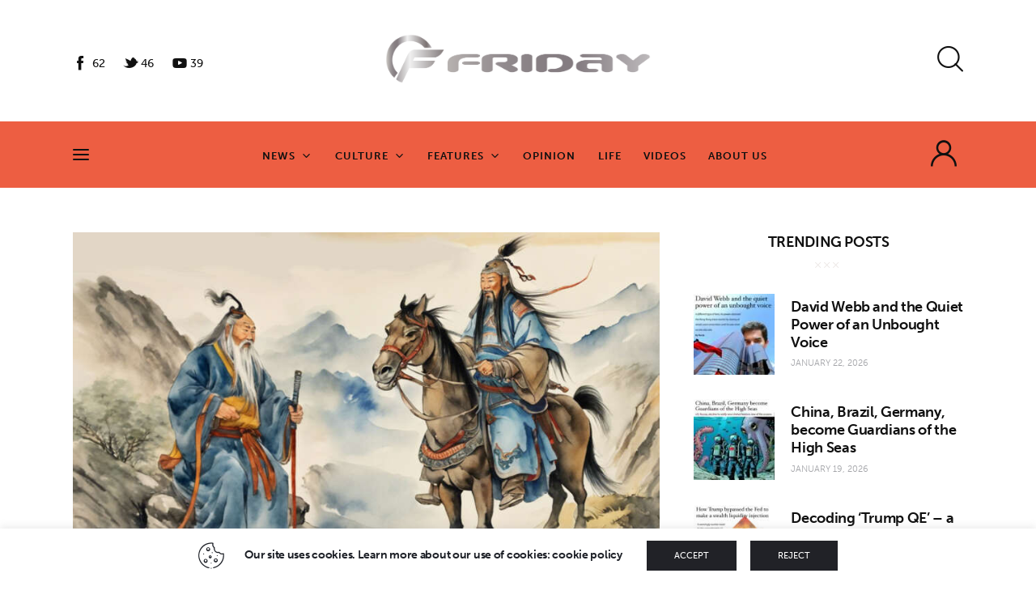

--- FILE ---
content_type: text/html; charset=UTF-8
request_url: https://fridayeveryday.com/tag/genghis-khan/
body_size: 25494
content:
<!DOCTYPE html>
<html lang="en-US" class="no-js scheme_default">

<head>
				<meta charset="UTF-8">
					<meta name="viewport" content="width=device-width, initial-scale=1">
		<meta name="format-detection" content="telephone=no">
		<link rel="profile" href="//gmpg.org/xfn/11">
		<title>Genghis Khan &#8211; Fridayeveryday</title>
<meta name='robots' content='max-image-preview:large' />
<link rel='dns-prefetch' href='//www.googletagmanager.com' />
<link rel='dns-prefetch' href='//use.typekit.net' />
<link rel="alternate" type="application/rss+xml" title="Fridayeveryday &raquo; Feed" href="https://fridayeveryday.com/feed/" />
<link rel="alternate" type="application/rss+xml" title="Fridayeveryday &raquo; Comments Feed" href="https://fridayeveryday.com/comments/feed/" />
<link rel="alternate" type="application/rss+xml" title="Fridayeveryday &raquo; Genghis Khan Tag Feed" href="https://fridayeveryday.com/tag/genghis-khan/feed/" />
			<meta property="og:type" content="website" />
			<meta property="og:site_name" content="Fridayeveryday" />
			<meta property="og:description" content="Zen journalism" />
			<link property="stylesheet" rel='stylesheet' id='trx_addons-icons-css' href='https://fridayeveryday.com/wp-content/plugins/trx_addons/css/font-icons/css/trx_addons_icons.css' type='text/css' media='all' />
<link property="stylesheet" rel='stylesheet' id='kicker-font-museo-sans-css' href='https://use.typekit.net/zfc0lca.css' type='text/css' media='all' />
<link property="stylesheet" rel='stylesheet' id='kicker-fontello-css' href='https://fridayeveryday.com/wp-content/themes/kicker/skins/vlog/css/font-icons/css/fontello.css' type='text/css' media='all' />
<link property="stylesheet" rel='stylesheet' id='post-views-counter-frontend-css' href='https://fridayeveryday.com/wp-content/plugins/post-views-counter/css/frontend.min.css?ver=1.5.5' type='text/css' media='all' />
<link property="stylesheet" rel='alternate stylesheet' id='powerkit-icons-css' href='https://fridayeveryday.com/wp-content/plugins/powerkit/assets/fonts/powerkit-icons.woff?ver=3.0.0' type='text/css' as='font' type='font/wof' crossorigin />
<link property="stylesheet" rel='stylesheet' id='powerkit-css' href='https://fridayeveryday.com/wp-content/plugins/powerkit/assets/css/powerkit.css?ver=3.0.0' type='text/css' media='all' />
<link property="stylesheet" rel='stylesheet' id='wp-block-library-css' href='https://fridayeveryday.com/wp-includes/css/dist/block-library/style.min.css?ver=6.5.7' type='text/css' media='all' />
<style id='classic-theme-styles-inline-css' type='text/css'>
/*! This file is auto-generated */
.wp-block-button__link{color:#fff;background-color:#32373c;border-radius:9999px;box-shadow:none;text-decoration:none;padding:calc(.667em + 2px) calc(1.333em + 2px);font-size:1.125em}.wp-block-file__button{background:#32373c;color:#fff;text-decoration:none}
</style>
<style id='global-styles-inline-css' type='text/css'>
body{--wp--preset--color--black: #000000;--wp--preset--color--cyan-bluish-gray: #abb8c3;--wp--preset--color--white: #ffffff;--wp--preset--color--pale-pink: #f78da7;--wp--preset--color--vivid-red: #cf2e2e;--wp--preset--color--luminous-vivid-orange: #ff6900;--wp--preset--color--luminous-vivid-amber: #fcb900;--wp--preset--color--light-green-cyan: #7bdcb5;--wp--preset--color--vivid-green-cyan: #00d084;--wp--preset--color--pale-cyan-blue: #8ed1fc;--wp--preset--color--vivid-cyan-blue: #0693e3;--wp--preset--color--vivid-purple: #9b51e0;--wp--preset--color--bg-color: #ffffff;--wp--preset--color--bd-color: #E8EAEA;--wp--preset--color--bd-hover: #DEE0E2;--wp--preset--color--text-dark: #101010;--wp--preset--color--text-light: #A5A6AA;--wp--preset--color--text-link: #5bc28e;--wp--preset--color--text-hover: #ebe6e4;--wp--preset--color--text-link-2: #FFC500;--wp--preset--color--text-hover-2: #E6B100;--wp--preset--color--text-link-3: #47E4E9;--wp--preset--color--text-hover-3: #40CDD2;--wp--preset--gradient--vivid-cyan-blue-to-vivid-purple: linear-gradient(135deg,rgba(6,147,227,1) 0%,rgb(155,81,224) 100%);--wp--preset--gradient--light-green-cyan-to-vivid-green-cyan: linear-gradient(135deg,rgb(122,220,180) 0%,rgb(0,208,130) 100%);--wp--preset--gradient--luminous-vivid-amber-to-luminous-vivid-orange: linear-gradient(135deg,rgba(252,185,0,1) 0%,rgba(255,105,0,1) 100%);--wp--preset--gradient--luminous-vivid-orange-to-vivid-red: linear-gradient(135deg,rgba(255,105,0,1) 0%,rgb(207,46,46) 100%);--wp--preset--gradient--very-light-gray-to-cyan-bluish-gray: linear-gradient(135deg,rgb(238,238,238) 0%,rgb(169,184,195) 100%);--wp--preset--gradient--cool-to-warm-spectrum: linear-gradient(135deg,rgb(74,234,220) 0%,rgb(151,120,209) 20%,rgb(207,42,186) 40%,rgb(238,44,130) 60%,rgb(251,105,98) 80%,rgb(254,248,76) 100%);--wp--preset--gradient--blush-light-purple: linear-gradient(135deg,rgb(255,206,236) 0%,rgb(152,150,240) 100%);--wp--preset--gradient--blush-bordeaux: linear-gradient(135deg,rgb(254,205,165) 0%,rgb(254,45,45) 50%,rgb(107,0,62) 100%);--wp--preset--gradient--luminous-dusk: linear-gradient(135deg,rgb(255,203,112) 0%,rgb(199,81,192) 50%,rgb(65,88,208) 100%);--wp--preset--gradient--pale-ocean: linear-gradient(135deg,rgb(255,245,203) 0%,rgb(182,227,212) 50%,rgb(51,167,181) 100%);--wp--preset--gradient--electric-grass: linear-gradient(135deg,rgb(202,248,128) 0%,rgb(113,206,126) 100%);--wp--preset--gradient--midnight: linear-gradient(135deg,rgb(2,3,129) 0%,rgb(40,116,252) 100%);--wp--preset--font-size--small: 13px;--wp--preset--font-size--medium: 20px;--wp--preset--font-size--large: 36px;--wp--preset--font-size--x-large: 42px;--wp--preset--spacing--20: 0.44rem;--wp--preset--spacing--30: 0.67rem;--wp--preset--spacing--40: 1rem;--wp--preset--spacing--50: 1.5rem;--wp--preset--spacing--60: 2.25rem;--wp--preset--spacing--70: 3.38rem;--wp--preset--spacing--80: 5.06rem;--wp--preset--shadow--natural: 6px 6px 9px rgba(0, 0, 0, 0.2);--wp--preset--shadow--deep: 12px 12px 50px rgba(0, 0, 0, 0.4);--wp--preset--shadow--sharp: 6px 6px 0px rgba(0, 0, 0, 0.2);--wp--preset--shadow--outlined: 6px 6px 0px -3px rgba(255, 255, 255, 1), 6px 6px rgba(0, 0, 0, 1);--wp--preset--shadow--crisp: 6px 6px 0px rgba(0, 0, 0, 1);}:where(.is-layout-flex){gap: 0.5em;}:where(.is-layout-grid){gap: 0.5em;}body .is-layout-flex{display: flex;}body .is-layout-flex{flex-wrap: wrap;align-items: center;}body .is-layout-flex > *{margin: 0;}body .is-layout-grid{display: grid;}body .is-layout-grid > *{margin: 0;}:where(.wp-block-columns.is-layout-flex){gap: 2em;}:where(.wp-block-columns.is-layout-grid){gap: 2em;}:where(.wp-block-post-template.is-layout-flex){gap: 1.25em;}:where(.wp-block-post-template.is-layout-grid){gap: 1.25em;}.has-black-color{color: var(--wp--preset--color--black) !important;}.has-cyan-bluish-gray-color{color: var(--wp--preset--color--cyan-bluish-gray) !important;}.has-white-color{color: var(--wp--preset--color--white) !important;}.has-pale-pink-color{color: var(--wp--preset--color--pale-pink) !important;}.has-vivid-red-color{color: var(--wp--preset--color--vivid-red) !important;}.has-luminous-vivid-orange-color{color: var(--wp--preset--color--luminous-vivid-orange) !important;}.has-luminous-vivid-amber-color{color: var(--wp--preset--color--luminous-vivid-amber) !important;}.has-light-green-cyan-color{color: var(--wp--preset--color--light-green-cyan) !important;}.has-vivid-green-cyan-color{color: var(--wp--preset--color--vivid-green-cyan) !important;}.has-pale-cyan-blue-color{color: var(--wp--preset--color--pale-cyan-blue) !important;}.has-vivid-cyan-blue-color{color: var(--wp--preset--color--vivid-cyan-blue) !important;}.has-vivid-purple-color{color: var(--wp--preset--color--vivid-purple) !important;}.has-black-background-color{background-color: var(--wp--preset--color--black) !important;}.has-cyan-bluish-gray-background-color{background-color: var(--wp--preset--color--cyan-bluish-gray) !important;}.has-white-background-color{background-color: var(--wp--preset--color--white) !important;}.has-pale-pink-background-color{background-color: var(--wp--preset--color--pale-pink) !important;}.has-vivid-red-background-color{background-color: var(--wp--preset--color--vivid-red) !important;}.has-luminous-vivid-orange-background-color{background-color: var(--wp--preset--color--luminous-vivid-orange) !important;}.has-luminous-vivid-amber-background-color{background-color: var(--wp--preset--color--luminous-vivid-amber) !important;}.has-light-green-cyan-background-color{background-color: var(--wp--preset--color--light-green-cyan) !important;}.has-vivid-green-cyan-background-color{background-color: var(--wp--preset--color--vivid-green-cyan) !important;}.has-pale-cyan-blue-background-color{background-color: var(--wp--preset--color--pale-cyan-blue) !important;}.has-vivid-cyan-blue-background-color{background-color: var(--wp--preset--color--vivid-cyan-blue) !important;}.has-vivid-purple-background-color{background-color: var(--wp--preset--color--vivid-purple) !important;}.has-black-border-color{border-color: var(--wp--preset--color--black) !important;}.has-cyan-bluish-gray-border-color{border-color: var(--wp--preset--color--cyan-bluish-gray) !important;}.has-white-border-color{border-color: var(--wp--preset--color--white) !important;}.has-pale-pink-border-color{border-color: var(--wp--preset--color--pale-pink) !important;}.has-vivid-red-border-color{border-color: var(--wp--preset--color--vivid-red) !important;}.has-luminous-vivid-orange-border-color{border-color: var(--wp--preset--color--luminous-vivid-orange) !important;}.has-luminous-vivid-amber-border-color{border-color: var(--wp--preset--color--luminous-vivid-amber) !important;}.has-light-green-cyan-border-color{border-color: var(--wp--preset--color--light-green-cyan) !important;}.has-vivid-green-cyan-border-color{border-color: var(--wp--preset--color--vivid-green-cyan) !important;}.has-pale-cyan-blue-border-color{border-color: var(--wp--preset--color--pale-cyan-blue) !important;}.has-vivid-cyan-blue-border-color{border-color: var(--wp--preset--color--vivid-cyan-blue) !important;}.has-vivid-purple-border-color{border-color: var(--wp--preset--color--vivid-purple) !important;}.has-vivid-cyan-blue-to-vivid-purple-gradient-background{background: var(--wp--preset--gradient--vivid-cyan-blue-to-vivid-purple) !important;}.has-light-green-cyan-to-vivid-green-cyan-gradient-background{background: var(--wp--preset--gradient--light-green-cyan-to-vivid-green-cyan) !important;}.has-luminous-vivid-amber-to-luminous-vivid-orange-gradient-background{background: var(--wp--preset--gradient--luminous-vivid-amber-to-luminous-vivid-orange) !important;}.has-luminous-vivid-orange-to-vivid-red-gradient-background{background: var(--wp--preset--gradient--luminous-vivid-orange-to-vivid-red) !important;}.has-very-light-gray-to-cyan-bluish-gray-gradient-background{background: var(--wp--preset--gradient--very-light-gray-to-cyan-bluish-gray) !important;}.has-cool-to-warm-spectrum-gradient-background{background: var(--wp--preset--gradient--cool-to-warm-spectrum) !important;}.has-blush-light-purple-gradient-background{background: var(--wp--preset--gradient--blush-light-purple) !important;}.has-blush-bordeaux-gradient-background{background: var(--wp--preset--gradient--blush-bordeaux) !important;}.has-luminous-dusk-gradient-background{background: var(--wp--preset--gradient--luminous-dusk) !important;}.has-pale-ocean-gradient-background{background: var(--wp--preset--gradient--pale-ocean) !important;}.has-electric-grass-gradient-background{background: var(--wp--preset--gradient--electric-grass) !important;}.has-midnight-gradient-background{background: var(--wp--preset--gradient--midnight) !important;}.has-small-font-size{font-size: var(--wp--preset--font-size--small) !important;}.has-medium-font-size{font-size: var(--wp--preset--font-size--medium) !important;}.has-large-font-size{font-size: var(--wp--preset--font-size--large) !important;}.has-x-large-font-size{font-size: var(--wp--preset--font-size--x-large) !important;}
.wp-block-navigation a:where(:not(.wp-element-button)){color: inherit;}
:where(.wp-block-post-template.is-layout-flex){gap: 1.25em;}:where(.wp-block-post-template.is-layout-grid){gap: 1.25em;}
:where(.wp-block-columns.is-layout-flex){gap: 2em;}:where(.wp-block-columns.is-layout-grid){gap: 2em;}
.wp-block-pullquote{font-size: 1.5em;line-height: 1.6;}
</style>
<link property="stylesheet" rel='stylesheet' id='advanced-popups-css' href='https://fridayeveryday.com/wp-content/plugins/advanced-popups/public/css/advanced-popups-public.css?ver=1.2.2' type='text/css' media='all' />
<link property="stylesheet" rel='stylesheet' id='cookie-law-info-css' href='https://fridayeveryday.com/wp-content/plugins/cookie-law-info/legacy/public/css/cookie-law-info-public.css?ver=3.2.10' type='text/css' media='all' />
<link property="stylesheet" rel='stylesheet' id='cookie-law-info-gdpr-css' href='https://fridayeveryday.com/wp-content/plugins/cookie-law-info/legacy/public/css/cookie-law-info-gdpr.css?ver=3.2.10' type='text/css' media='all' />
<link property="stylesheet" rel='stylesheet' id='powerkit-author-box-css' href='https://fridayeveryday.com/wp-content/plugins/powerkit/modules/author-box/public/css/public-powerkit-author-box.css?ver=3.0.0' type='text/css' media='all' />
<link property="stylesheet" rel='stylesheet' id='powerkit-social-links-css' href='https://fridayeveryday.com/wp-content/plugins/powerkit/modules/social-links/public/css/public-powerkit-social-links.css?ver=3.0.0' type='text/css' media='all' />
<link property="stylesheet" rel='stylesheet' id='powerkit-twitter-css' href='https://fridayeveryday.com/wp-content/plugins/powerkit/modules/twitter/public/css/public-powerkit-twitter.css?ver=3.0.0' type='text/css' media='all' />
<link property="stylesheet" rel='stylesheet' id='magnific-popup-css' href='https://fridayeveryday.com/wp-content/plugins/trx_addons/js/magnific/magnific-popup.min.css' type='text/css' media='all' />
<link property="stylesheet" rel='stylesheet' id='trx-popup-style-css' href='https://fridayeveryday.com/wp-content/plugins/trx_popup/css/style.css' type='text/css' media='all' />
<link property="stylesheet" rel='stylesheet' id='trx-popup-custom-css' href='https://fridayeveryday.com/wp-content/plugins/trx_popup/css/custom.css' type='text/css' media='all' />
<link property="stylesheet" rel='stylesheet' id='trx-popup-stylesheet-css' href='https://fridayeveryday.com/wp-content/plugins/trx_popup/css/fonts/Inter/stylesheet.css' type='text/css' media='all' />

<link property="stylesheet" rel='stylesheet' id='elementor-post-2902-css' href='https://fridayeveryday.com/wp-content/uploads/elementor/css/post-2902.css?ver=1763112786' type='text/css' media='all' />
<link property="stylesheet" rel='stylesheet' id='widget-spacer-css' href='https://fridayeveryday.com/wp-content/plugins/elementor/assets/css/widget-spacer.min.css?ver=3.29.2' type='text/css' media='all' />
<link property="stylesheet" rel='stylesheet' id='widget-divider-css' href='https://fridayeveryday.com/wp-content/plugins/elementor/assets/css/widget-divider.min.css?ver=3.29.2' type='text/css' media='all' />
<link property="stylesheet" rel='stylesheet' id='widget-image-css' href='https://fridayeveryday.com/wp-content/plugins/elementor/assets/css/widget-image.min.css?ver=3.29.2' type='text/css' media='all' />
<link property="stylesheet" rel='stylesheet' id='elementor-post-1709-css' href='https://fridayeveryday.com/wp-content/uploads/elementor/css/post-1709.css?ver=1763112786' type='text/css' media='all' />
<link property="stylesheet" rel='stylesheet' id='kicker-style-css' href='https://fridayeveryday.com/wp-content/themes/kicker/style.css?ver=6.5.7' type='text/css' media='all' />
<link property="stylesheet" rel='stylesheet' id='trx_addons-css' href='https://fridayeveryday.com/wp-content/plugins/trx_addons/css/__styles.css' type='text/css' media='all' />
<link property="stylesheet" rel='stylesheet' id='trx_addons-sc_blogger-css' href='https://fridayeveryday.com/wp-content/plugins/trx_addons/components/shortcodes/blogger/blogger.css' type='text/css' media='all' />
<link property="stylesheet" rel='stylesheet' id='trx_addons-sc_blogger-responsive-css' href='https://fridayeveryday.com/wp-content/themes/kicker/skins/vlog/trx_addons/components/shortcodes/blogger/blogger.responsive.css' type='text/css' media='(max-width:1279px)' />
<link property="stylesheet" rel='stylesheet' id='trx_addons-sc_content-css' href='https://fridayeveryday.com/wp-content/plugins/trx_addons/components/shortcodes/content/content.css' type='text/css' media='all' />
<link property="stylesheet" rel='stylesheet' id='trx_addons-sc_content-responsive-css' href='https://fridayeveryday.com/wp-content/plugins/trx_addons/components/shortcodes/content/content.responsive.css' type='text/css' media='(max-width:1439px)' />
<link property="stylesheet" rel='stylesheet' id='trx_addons-animations-css' href='https://fridayeveryday.com/wp-content/plugins/trx_addons/css/trx_addons.animations.css' type='text/css' media='all' />
<link property="stylesheet" rel='stylesheet' id='elementor-icons-css' href='https://fridayeveryday.com/wp-content/plugins/elementor/assets/lib/eicons/css/elementor-icons.min.css?ver=5.40.0' type='text/css' media='all' />
<link property="stylesheet" rel='stylesheet' id='elementor-frontend-css' href='https://fridayeveryday.com/wp-content/uploads/elementor/css/custom-frontend.min.css?ver=1763112785' type='text/css' media='all' />
<link property="stylesheet" rel='stylesheet' id='elementor-post-9016-css' href='https://fridayeveryday.com/wp-content/uploads/elementor/css/post-9016.css?ver=1763112785' type='text/css' media='all' />
<link property="stylesheet" rel='stylesheet' id='elementor-gf-local-roboto-css' href='https://fridayeveryday.com/wp-content/uploads/elementor/google-fonts/css/roboto.css?ver=1746156688' type='text/css' media='all' />
<link property="stylesheet" rel='stylesheet' id='elementor-gf-local-robotoslab-css' href='https://fridayeveryday.com/wp-content/uploads/elementor/google-fonts/css/robotoslab.css?ver=1746156709' type='text/css' media='all' />
<link property="stylesheet" rel='stylesheet' id='wpgdprc-front-css-css' href='https://fridayeveryday.com/wp-content/plugins/wp-gdpr-compliance/Assets/css/front.css?ver=1711935399' type='text/css' media='all' />
<style id='wpgdprc-front-css-inline-css' type='text/css'>
:root{--wp-gdpr--bar--background-color: #000000;--wp-gdpr--bar--color: #ffffff;--wp-gdpr--button--background-color: #000000;--wp-gdpr--button--background-color--darken: #000000;--wp-gdpr--button--color: #ffffff;}
</style>
<link property="stylesheet" rel='stylesheet' id='mediaelement-css' href='https://fridayeveryday.com/wp-includes/js/mediaelement/mediaelementplayer-legacy.min.css?ver=4.2.17' type='text/css' media='all' />
<link property="stylesheet" rel='stylesheet' id='wp-mediaelement-css' href='https://fridayeveryday.com/wp-includes/js/mediaelement/wp-mediaelement.min.css?ver=6.5.7' type='text/css' media='all' />
<link property="stylesheet" rel='stylesheet' id='kicker-skin-vlog-css' href='https://fridayeveryday.com/wp-content/themes/kicker/skins/vlog/css/style.css' type='text/css' media='all' />
<link property="stylesheet" rel='stylesheet' id='kicker-gutenberg-css' href='https://fridayeveryday.com/wp-content/themes/kicker/skins/vlog/css/__gutenberg.css' type='text/css' media='all' />
<link property="stylesheet" rel='stylesheet' id='kicker-plugins-css' href='https://fridayeveryday.com/wp-content/themes/kicker/skins/vlog/css/__plugins.css' type='text/css' media='all' />
<link property="stylesheet" rel='stylesheet' id='kicker-powerkit-css' href='https://fridayeveryday.com/wp-content/themes/kicker/skins/vlog/plugins/powerkit/powerkit.css' type='text/css' media='all' />
<link property="stylesheet" rel='stylesheet' id='kicker-custom-css' href='https://fridayeveryday.com/wp-content/themes/kicker/skins/vlog/css/__custom.css' type='text/css' media='all' />
<link property="stylesheet" rel='stylesheet' id='kicker-child-css' href='https://fridayeveryday.com/wp-content/themes/kicker-child/style.css' type='text/css' media='all' />
<link property="stylesheet" rel='stylesheet' id='trx_addons-responsive-css' href='https://fridayeveryday.com/wp-content/plugins/trx_addons/css/__responsive.css' type='text/css' media='(max-width:1439px)' />
<link property="stylesheet" rel='stylesheet' id='kicker-gutenberg-responsive-css' href='https://fridayeveryday.com/wp-content/themes/kicker/skins/vlog/css/__gutenberg_responsive.css' type='text/css' media='(max-width:1679px)' />
<link property="stylesheet" rel='stylesheet' id='kicker-responsive-css' href='https://fridayeveryday.com/wp-content/themes/kicker/skins/vlog/css/__responsive.css' type='text/css' media='(max-width:1679px)' />
<link property="stylesheet" rel='stylesheet' id='swiper-css' href='https://fridayeveryday.com/wp-content/plugins/trx_addons/js/swiper/swiper.min.css' type='text/css' media='all' />
<script type="text/javascript" src="https://fridayeveryday.com/wp-includes/js/jquery/jquery.min.js?ver=3.7.1" id="jquery-core-js"></script>
<script type="text/javascript" src="https://fridayeveryday.com/wp-includes/js/jquery/jquery-migrate.min.js?ver=3.4.1" id="jquery-migrate-js"></script>
<link rel="https://api.w.org/" href="https://fridayeveryday.com/wp-json/" /><link rel="alternate" type="application/json" href="https://fridayeveryday.com/wp-json/wp/v2/tags/1546" /><link rel="EditURI" type="application/rsd+xml" title="RSD" href="https://fridayeveryday.com/xmlrpc.php?rsd" />
<meta name="generator" content="WordPress 6.5.7" />
		<link rel="preload" href="https://fridayeveryday.com/wp-content/plugins/advanced-popups/fonts/advanced-popups-icons.woff" as="font" type="font/woff" crossorigin>
		<meta name="generator" content="Site Kit by Google 1.154.0" /><meta name="generator" content="Elementor 3.29.2; features: additional_custom_breakpoints, e_local_google_fonts; settings: css_print_method-external, google_font-enabled, font_display-block">
			<style>
				.e-con.e-parent:nth-of-type(n+4):not(.e-lazyloaded):not(.e-no-lazyload),
				.e-con.e-parent:nth-of-type(n+4):not(.e-lazyloaded):not(.e-no-lazyload) * {
					background-image: none !important;
				}
				@media screen and (max-height: 1024px) {
					.e-con.e-parent:nth-of-type(n+3):not(.e-lazyloaded):not(.e-no-lazyload),
					.e-con.e-parent:nth-of-type(n+3):not(.e-lazyloaded):not(.e-no-lazyload) * {
						background-image: none !important;
					}
				}
				@media screen and (max-height: 640px) {
					.e-con.e-parent:nth-of-type(n+2):not(.e-lazyloaded):not(.e-no-lazyload),
					.e-con.e-parent:nth-of-type(n+2):not(.e-lazyloaded):not(.e-no-lazyload) * {
						background-image: none !important;
					}
				}
			</style>
			<link rel="icon" href="https://fridayeveryday.com/wp-content/uploads/2021/12/cropped-logo1-32x32.png" sizes="32x32" />
<link rel="icon" href="https://fridayeveryday.com/wp-content/uploads/2021/12/cropped-logo1-192x192.png" sizes="192x192" />
<link rel="apple-touch-icon" href="https://fridayeveryday.com/wp-content/uploads/2021/12/cropped-logo1-180x180.png" />
<meta name="msapplication-TileImage" content="https://fridayeveryday.com/wp-content/uploads/2021/12/cropped-logo1-270x270.png" />
		<style type="text/css" id="wp-custom-css">
			

@media only screen and (min-width: 600px) {
.has_child span:after  {
    font-family: "fontello";
    content: '\e9ba';
    font-weight: 400;
	padding-left:7px;
}

.sub-menu span:after {
	content: none;
}
}		</style>
		
<style type="text/css" id="trx_addons-inline-styles-inline-css">.trx_addons_inline_2111802201{width:440px;}.trx_addons_inline_1448957044 img.logo_image{max-height:39px;}.trx_addons_inline_16726185{width:23%}.kicker_inline_412981550{background-image: url(https://fridayeveryday.com/wp-content/uploads/2026/01/david-webb-410x430.jpg);}.kicker_inline_550435259{background-image: url(https://fridayeveryday.com/wp-content/uploads/2026/01/david-webb-410x430.jpg);}.trx_addons_inline_327966890{width:calc(100% - 23%)}.trx_addons_inline_2110465160{width:23%}.kicker_inline_2106279085{background-image: url(https://fridayeveryday.com/wp-content/uploads/2026/01/high-seas-410x430.jpg);}.kicker_inline_2041312757{background-image: url(https://fridayeveryday.com/wp-content/uploads/2026/01/high-seas-410x430.jpg);}.trx_addons_inline_792372014{width:calc(100% - 23%)}.trx_addons_inline_1569392045{width:23%}.kicker_inline_596977191{background-image: url(https://fridayeveryday.com/wp-content/uploads/2026/01/trump-dollar-lai-410x430.jpg);}.kicker_inline_1520780505{background-image: url(https://fridayeveryday.com/wp-content/uploads/2026/01/trump-dollar-lai-410x430.jpg);}.trx_addons_inline_1442337001{width:calc(100% - 23%)}</style></head>

<body class="archive tag tag-genghis-khan tag-1546 allow_lazy_load skin_vlog sidebar_present scheme_default blog_mode_tag body_style_wide  is_stream blog_style_excerpt sidebar_show sidebar_right sidebar_small_screen_below trx_addons_present header_type_custom header_style_header-custom-2902 header_position_default menu_side_ no_layout fixed_blocks_sticky elementor-default elementor-kit-9016">

	
	<div class="body_wrap" >

		
		<div class="page_wrap" >

			
							<a class="kicker_skip_link skip_to_content_link" href="#content_skip_link_anchor" tabindex="1">Skip to content</a>
								<a class="kicker_skip_link skip_to_sidebar_link" href="#sidebar_skip_link_anchor" tabindex="1">Skip to sidebar</a>
								<a class="kicker_skip_link skip_to_footer_link" href="#footer_skip_link_anchor" tabindex="1">Skip to footer</a>

				<header class="top_panel top_panel_custom top_panel_custom_2902 top_panel_custom_header-style-1				 without_bg_image">
			<div data-elementor-type="cpt_layouts" data-elementor-id="2902" class="elementor elementor-2902">
						<section class="elementor-section elementor-top-section elementor-element elementor-element-eb11326 elementor-section-boxed elementor-section-height-default elementor-section-height-default sc_fly_static" data-id="eb11326" data-element_type="section" data-settings="{&quot;background_background&quot;:&quot;classic&quot;}">
						<div class="elementor-container elementor-column-gap-default">
					<div class="elementor-column elementor-col-100 elementor-top-column elementor-element elementor-element-3e8621a sc_inner_width_none sc_content_align_inherit sc_layouts_column_icons_position_left sc_fly_static" data-id="3e8621a" data-element_type="column">
			<div class="elementor-widget-wrap elementor-element-populated">
						<div class="sc_layouts_item elementor-element elementor-element-26386fe sc_fly_static elementor-widget elementor-widget-spacer" data-id="26386fe" data-element_type="widget" data-widget_type="spacer.default">
				<div class="elementor-widget-container">
							<div class="elementor-spacer">
			<div class="elementor-spacer-inner"></div>
		</div>
						</div>
				</div>
				<section class="elementor-section elementor-inner-section elementor-element elementor-element-c7ef65b elementor-section-content-middle sc_layouts_row sc_layouts_row_type_compact elementor-section-boxed elementor-section-height-default elementor-section-height-default sc_fly_static" data-id="c7ef65b" data-element_type="section">
						<div class="elementor-container elementor-column-gap-no">
					<div class="elementor-column elementor-col-33 elementor-inner-column elementor-element elementor-element-2e2d479 sc_layouts_hide_on_mobile sc_inner_width_none sc_content_align_inherit sc_layouts_column_icons_position_left sc_fly_static" data-id="2e2d479" data-element_type="column">
			<div class="elementor-widget-wrap elementor-element-populated">
						<div class="sc_layouts_item elementor-element elementor-element-d125967 sc_fly_static elementor-widget elementor-widget-spacer" data-id="d125967" data-element_type="widget" data-widget_type="spacer.default">
				<div class="elementor-widget-container">
							<div class="elementor-spacer">
			<div class="elementor-spacer-inner"></div>
		</div>
						</div>
				</div>
				<div class="sc_layouts_item elementor-element elementor-element-a08b36b sc_fly_static elementor-widget elementor-widget-text-editor" data-id="a08b36b" data-element_type="widget" data-widget_type="text-editor.default">
				<div class="elementor-widget-container">
										<div class="pk-social-links-wrap  pk-social-links-template-default pk-social-links-align-default pk-social-links-scheme-default pk-social-links-titles-disabled pk-social-links-counts-enabled pk-social-links-labels-disabled pk-social-links-mode-php">
		<div class="pk-social-links-items">
								<div class="pk-social-links-item pk-social-links-facebook " data-id="facebook">
						<a href="https://facebook.com/Fridayeveryday" class="pk-social-links-link" target="_blank" rel="nofollow noopener" aria-label="Facebook">
							<i class="pk-social-links-icon pk-icon pk-icon-facebook"></i>
							
															<span class="pk-social-links-count pk-font-secondary">62</span>
							
							
													</a>
					</div>
										<div class="pk-social-links-item pk-social-links-twitter " data-id="twitter">
						<a href="https://twitter.com/NuryVittachi" class="pk-social-links-link" target="_blank" rel="nofollow noopener" aria-label="X.com">
							<i class="pk-social-links-icon pk-icon pk-icon-twitter"></i>
							
															<span class="pk-social-links-count pk-font-secondary">46</span>
							
							
													</a>
					</div>
										<div class="pk-social-links-item pk-social-links-youtube " data-id="youtube">
						<a href="https://www.youtube.com/channel/@Fridayeverydaycom" class="pk-social-links-link" target="_blank" rel="nofollow noopener" aria-label="YouTube">
							<i class="pk-social-links-icon pk-icon pk-icon-youtube"></i>
							
															<span class="pk-social-links-count pk-font-secondary">39</span>
							
							
													</a>
					</div>
							</div>
	</div>
									</div>
				</div>
					</div>
		</div>
				<div class="elementor-column elementor-col-33 elementor-inner-column elementor-element elementor-element-1bccead sc_layouts_column_align_center sc_layouts_column sc-mobile_content_align_inherit sc-mobile_layouts_column_align_left sc_layouts_column sc_inner_width_none sc_content_align_inherit sc_layouts_column_icons_position_left sc_fly_static" data-id="1bccead" data-element_type="column">
			<div class="elementor-widget-wrap elementor-element-populated">
						<div class="sc_layouts_item elementor-element elementor-element-2d52c52 sc_fly_static elementor-widget elementor-widget-trx_sc_layouts_logo" data-id="2d52c52" data-element_type="widget" data-widget_type="trx_sc_layouts_logo.default">
				<div class="elementor-widget-container">
					<a href="https://fridayeveryday.com/"
		class="sc_layouts_logo sc_layouts_logo_default" ><img fetchpriority="high" class="lazyload_inited logo_image"
					src="//fridayeveryday.com/wp-content/uploads/2021/12/logo1.png"
										alt="Fridayeveryday" width="1604" height="295"></a>				</div>
				</div>
					</div>
		</div>
				<div class="elementor-column elementor-col-33 elementor-inner-column elementor-element elementor-element-adc0b53 sc_layouts_column_align_right sc_layouts_column sc_inner_width_none sc_content_align_inherit sc_layouts_column_icons_position_left sc_fly_static" data-id="adc0b53" data-element_type="column">
			<div class="elementor-widget-wrap elementor-element-populated">
						<div class="sc_layouts_item elementor-element elementor-element-4416fd8 sc_layouts_hide_on_wide sc_layouts_hide_on_desktop sc_layouts_hide_on_notebook sc_layouts_hide_on_tablet sc_layouts_hide_on_mobile sc_fly_static elementor-widget elementor-widget-trx_sc_layouts_login" data-id="4416fd8" data-element_type="widget" data-widget_type="trx_sc_layouts_login.default">
				<div class="elementor-widget-container">
					<div class="sc_layouts_login sc_layouts_menu sc_layouts_menu_default hide_on_wide hide_on_desktop hide_on_notebook hide_on_tablet hide_on_mobile" ><ul class="sc_layouts_login_menu sc_layouts_menu_nav sc_layouts_menu_no_collapse"><li class="menu-item"><a href="#trx_addons_login_popup" class="trx_addons_popup_link trx_addons_login_link "><span class="sc_layouts_item_icon sc_layouts_login_icon sc_icons_type_icons trx_addons_icon-user-alt"></span><span class="sc_layouts_item_details sc_layouts_login_details"><span class="sc_layouts_item_details_line1 sc_layouts_iconed_text_line1">Login or</span><span class="sc_layouts_item_details_line2 sc_layouts_iconed_text_line2">Register</span></span></a></li></ul></div>				</div>
				</div>
				<div class="sc_layouts_item elementor-element elementor-element-f6fb843 sc_fly_static elementor-widget elementor-widget-trx_sc_layouts_search" data-id="f6fb843" data-element_type="widget" data-widget_type="trx_sc_layouts_search.default">
				<div class="elementor-widget-container">
					<div class="sc_layouts_search" ><div class="search_wrap search_style_fullscreen layouts_search">
	<div class="search_form_wrap">
		<form role="search" method="get" class="search_form" action="https://fridayeveryday.com/">
			<input type="hidden" value="" name="post_types">
			<input type="text" class="search_field" placeholder="Type here and hit enter" value="" name="s">
			<button type="submit" class="search_submit trx_addons_icon-search"></button>
		</form>		
					<a class="search_close trx_addons_button_close">
				<span class="trx_addons_button_close_icon"></span>
			</a>
			</div>
	</div></div>				</div>
				</div>
					</div>
		</div>
					</div>
		</section>
				<div class="sc_layouts_item elementor-element elementor-element-9ff34c8 sc_fly_static elementor-widget elementor-widget-spacer" data-id="9ff34c8" data-element_type="widget" data-widget_type="spacer.default">
				<div class="elementor-widget-container">
							<div class="elementor-spacer">
			<div class="elementor-spacer-inner"></div>
		</div>
						</div>
				</div>
				<div class="sc_layouts_item elementor-element elementor-element-3e0c8e6 sc_fly_static elementor-widget elementor-widget-spacer" data-id="3e0c8e6" data-element_type="widget" data-widget_type="spacer.default">
				<div class="elementor-widget-container">
							<div class="elementor-spacer">
			<div class="elementor-spacer-inner"></div>
		</div>
						</div>
				</div>
				<div class="sc_layouts_item elementor-element elementor-element-dd7f3ca sc_fly_static elementor-widget elementor-widget-spacer" data-id="dd7f3ca" data-element_type="widget" data-widget_type="spacer.default">
				<div class="elementor-widget-container">
							<div class="elementor-spacer">
			<div class="elementor-spacer-inner"></div>
		</div>
						</div>
				</div>
				<div class="sc_layouts_item elementor-element elementor-element-1b800b1 has-text-dark-border-color elementor-widget-divider--view-line sc_fly_static elementor-widget elementor-widget-divider" data-id="1b800b1" data-element_type="widget" data-widget_type="divider.default">
				<div class="elementor-widget-container">
							<div class="elementor-divider">
			<span class="elementor-divider-separator">
						</span>
		</div>
						</div>
				</div>
					</div>
		</div>
					</div>
		</section>
				<section class="elementor-section elementor-top-section elementor-element elementor-element-dc677a1 elementor-section-stretched sc_layouts_row_fixed sc_layouts_row_fixed_always sc_layouts_row_hide_unfixed scheme_dark elementor-section-boxed elementor-section-height-default elementor-section-height-default sc_fly_static" data-id="dc677a1" data-element_type="section" data-settings="{&quot;stretch_section&quot;:&quot;section-stretched&quot;,&quot;background_background&quot;:&quot;classic&quot;}">
						<div class="elementor-container elementor-column-gap-extended">
					<div class="elementor-column elementor-col-100 elementor-top-column elementor-element elementor-element-39c8def sc_inner_width_none sc_content_align_inherit sc_layouts_column_icons_position_left sc_fly_static" data-id="39c8def" data-element_type="column">
			<div class="elementor-widget-wrap elementor-element-populated">
						<section class="elementor-section elementor-inner-section elementor-element elementor-element-df8bd07 elementor-section-content-middle sc_layouts_row sc_layouts_row_type_compact elementor-section-boxed elementor-section-height-default elementor-section-height-default sc_fly_static" data-id="df8bd07" data-element_type="section">
						<div class="elementor-container elementor-column-gap-no">
					<div class="elementor-column elementor-col-33 elementor-inner-column elementor-element elementor-element-c800f45 sc_layouts_column_align_left sc_layouts_column sc_inner_width_none sc_content_align_inherit sc_layouts_column_icons_position_left sc_fly_static" data-id="c800f45" data-element_type="column">
			<div class="elementor-widget-wrap elementor-element-populated">
						<div class="sc_layouts_item elementor-element elementor-element-cf9255f sc_fly_static elementor-widget elementor-widget-image" data-id="cf9255f" data-element_type="widget" data-widget_type="image.default">
				<div class="elementor-widget-container">
																<a href="/">
							<img src="https://fridayeveryday.com/wp-content/plugins/trx_addons/components/lazy-load/images/placeholder.png" data-trx-lazyload-height style="height: 0;padding-top: 19.53125%" width="1024" height="200" data-trx-lazyload-src="https://fridayeveryday.com/wp-content/uploads/2023/10/friday-logo123-1024x200.png" class="attachment-large size-large wp-image-21925" alt="" />								</a>
															</div>
				</div>
					</div>
		</div>
				<div class="elementor-column elementor-col-33 elementor-inner-column elementor-element elementor-element-d0ad291 sc_layouts_column_align_center sc_layouts_column sc_inner_width_none sc_content_align_inherit sc_layouts_column_icons_position_left sc_fly_static" data-id="d0ad291" data-element_type="column">
			<div class="elementor-widget-wrap elementor-element-populated">
						<div class="sc_layouts_item elementor-element elementor-element-0698ee1 scheme_default sc_fly_static elementor-widget elementor-widget-trx_sc_layouts_menu" data-id="0698ee1" data-element_type="widget" data-widget_type="trx_sc_layouts_menu.default">
				<div class="elementor-widget-container">
					<div class="sc_layouts_iconed_text sc_layouts_menu_mobile_button">
		<a class="sc_layouts_item_link sc_layouts_iconed_text_link" href="#">
			<span class="sc_layouts_item_icon sc_layouts_iconed_text_icon">
				<span></span>
				<span></span>
				<span></span>
			</span>
			<span class="sc_layouts_iconed_text_text">Menu</span>
		</a>
	</div><nav class="sc_layouts_menu sc_layouts_menu_default sc_layouts_menu_dir_horizontal menu_hover_fade" data-animation-in="fadeIn" data-animation-out="fadeOut"		><ul id="menu_main" class="sc_layouts_menu_nav menu_main_nav"><li id="menu-item-13926" class="has_child menu-item menu-item-type-taxonomy menu-item-object-category menu-item-has-children menu-item-13926"><a href="https://fridayeveryday.com/category/news/"><span>News</span></a>
<ul class="sub-menu"><li id="menu-item-21645" class="menu-item menu-item-type-taxonomy menu-item-object-category menu-item-21645"><a href="https://fridayeveryday.com/category/news/china-news/"><span>China news</span></a></li><li id="menu-item-21646" class="menu-item menu-item-type-taxonomy menu-item-object-category menu-item-21646"><a href="https://fridayeveryday.com/category/news/hknews/"><span>Hong Kong News</span></a></li></ul>
</li><li id="menu-item-14192" class="has_child menu-item menu-item-type-taxonomy menu-item-object-category current-post-ancestor current-menu-parent current-post-parent menu-item-has-children menu-item-14192"><a href="https://fridayeveryday.com/category/culture/"><span>Culture</span></a>
<ul class="sub-menu"><li id="menu-item-21928" class="menu-item menu-item-type-taxonomy menu-item-object-category menu-item-21928"><a href="https://fridayeveryday.com/category/culture/chinese-food/"><span>Chinese food</span></a></li><li id="menu-item-21641" class="menu-item menu-item-type-taxonomy menu-item-object-category menu-item-21641"><a href="https://fridayeveryday.com/category/culture/chinese-history/"><span>Chinese history</span></a></li><li id="menu-item-21642" class="menu-item menu-item-type-taxonomy menu-item-object-category menu-item-21642"><a href="https://fridayeveryday.com/category/culture/chinese-medicine/"><span>Chinese medicine</span></a></li><li id="menu-item-21643" class="menu-item menu-item-type-taxonomy menu-item-object-category menu-item-21643"><a href="https://fridayeveryday.com/category/culture/chinese-music/"><span>Chinese Music</span></a></li></ul>
</li><li id="menu-item-13927" class="has_child menu-item menu-item-type-taxonomy menu-item-object-category menu-item-has-children menu-item-13927"><a href="https://fridayeveryday.com/category/features/"><span>Features</span></a>
<ul class="sub-menu"><li id="menu-item-21644" class="menu-item menu-item-type-taxonomy menu-item-object-category menu-item-21644"><a href="https://fridayeveryday.com/category/features/graphics/"><span>Graphics</span></a></li></ul>
</li><li id="menu-item-13928" class="menu-item menu-item-type-taxonomy menu-item-object-category menu-item-13928"><a href="https://fridayeveryday.com/category/opinion/"><span>Opinion</span></a></li><li id="menu-item-13929" class="menu-item menu-item-type-taxonomy menu-item-object-category menu-item-13929"><a href="https://fridayeveryday.com/category/life/"><span>Life</span></a></li><li id="menu-item-14193" class="menu-item menu-item-type-taxonomy menu-item-object-category menu-item-14193"><a href="https://fridayeveryday.com/category/videos/"><span>Videos</span></a></li><li id="menu-item-14086" class="menu-item menu-item-type-post_type menu-item-object-page menu-item-14086"><a href="https://fridayeveryday.com/about-us/"><span>About us</span></a></li></ul></nav><!-- /.sc_layouts_menu -->				</div>
				</div>
					</div>
		</div>
				<div class="elementor-column elementor-col-33 elementor-inner-column elementor-element elementor-element-92c0816 sc_content_align_right sc_layouts_column_align_right sc_layouts_column sc_inner_width_none sc_layouts_column_icons_position_left sc_fly_static" data-id="92c0816" data-element_type="column">
			<div class="elementor-widget-wrap elementor-element-populated">
						<div class="sc_layouts_item elementor-element elementor-element-6d199a1 sc_fly_static elementor-widget elementor-widget-trx_sc_layouts_search" data-id="6d199a1" data-element_type="widget" data-widget_type="trx_sc_layouts_search.default">
				<div class="elementor-widget-container">
					<div class="sc_layouts_search" ><div class="search_wrap search_style_fullscreen layouts_search">
	<div class="search_form_wrap">
		<form role="search" method="get" class="search_form" action="https://fridayeveryday.com/">
			<input type="hidden" value="" name="post_types">
			<input type="text" class="search_field" placeholder="Type here and hit enter" value="" name="s">
			<button type="submit" class="search_submit trx_addons_icon-search"></button>
		</form>		
					<a class="search_close trx_addons_button_close">
				<span class="trx_addons_button_close_icon"></span>
			</a>
			</div>
	</div></div>				</div>
				</div>
				<div class="sc_layouts_item elementor-element elementor-element-9a3526c sc_fly_static elementor-widget elementor-widget-trx_sc_layouts_login" data-id="9a3526c" data-element_type="widget" data-widget_type="trx_sc_layouts_login.default">
				<div class="elementor-widget-container">
					<div class="sc_layouts_login sc_layouts_menu sc_layouts_menu_default" ><ul class="sc_layouts_login_menu sc_layouts_menu_nav sc_layouts_menu_no_collapse"><li class="menu-item"><a href="#trx_addons_login_popup" class="trx_addons_popup_link trx_addons_login_link "><span class="sc_layouts_item_icon sc_layouts_login_icon sc_icons_type_icons trx_addons_icon-user-alt"></span><span class="sc_layouts_item_details sc_layouts_login_details"><span class="sc_layouts_item_details_line1 sc_layouts_iconed_text_line1">Login or</span><span class="sc_layouts_item_details_line2 sc_layouts_iconed_text_line2">Register</span></span></a></li></ul></div>				</div>
				</div>
					</div>
		</div>
					</div>
		</section>
					</div>
		</div>
					</div>
		</section>
				<section class="elementor-section elementor-top-section elementor-element elementor-element-08d7c64 elementor-section-full_width elementor-section-stretched elementor-section-height-default elementor-section-height-default sc_fly_static" data-id="08d7c64" data-element_type="section" data-settings="{&quot;stretch_section&quot;:&quot;section-stretched&quot;,&quot;background_background&quot;:&quot;classic&quot;}">
						<div class="elementor-container elementor-column-gap-extended">
					<div class="elementor-column elementor-col-100 elementor-top-column elementor-element elementor-element-2aa65d4 sc_inner_width_none sc_content_align_inherit sc_layouts_column_icons_position_left sc_fly_static" data-id="2aa65d4" data-element_type="column">
			<div class="elementor-widget-wrap elementor-element-populated">
						<section class="elementor-section elementor-inner-section elementor-element elementor-element-d783fd3 elementor-section-content-middle sc_layouts_row sc_layouts_row_type_compact elementor-section-boxed elementor-section-height-default elementor-section-height-default sc_fly_static" data-id="d783fd3" data-element_type="section">
						<div class="elementor-container elementor-column-gap-no">
					<div class="elementor-column elementor-col-33 elementor-inner-column elementor-element elementor-element-85bf66f sc_layouts_column_align_left sc_layouts_column sc_layouts_hide_on_mobile sc_inner_width_none sc_content_align_inherit sc_layouts_column_icons_position_left sc_fly_static" data-id="85bf66f" data-element_type="column">
			<div class="elementor-widget-wrap elementor-element-populated">
						<div class="sc_layouts_item elementor-element elementor-element-028388e sc_fly_static elementor-widget elementor-widget-trx_sc_layouts_iconed_text" data-id="028388e" data-element_type="widget" data-widget_type="trx_sc_layouts_iconed_text.default">
				<div class="elementor-widget-container">
					<div class="sc_layouts_iconed_text"><a href="#left_panel_1" class="sc_layouts_item_link sc_layouts_iconed_text_link"><span class="sc_layouts_item_icon sc_layouts_iconed_text_icon">
		<span></span>
		<span></span>
		<span></span>
	</span></a></div><!-- /.sc_layouts_iconed_text -->				</div>
				</div>
					</div>
		</div>
				<div class="elementor-column elementor-col-33 elementor-inner-column elementor-element elementor-element-3254baf sc_layouts_column_align_center sc_layouts_column sc_inner_width_none sc_content_align_inherit sc_layouts_column_icons_position_left sc_fly_static" data-id="3254baf" data-element_type="column">
			<div class="elementor-widget-wrap elementor-element-populated">
						<div class="sc_layouts_item elementor-element elementor-element-8aa3632 sc_fly_static elementor-widget elementor-widget-trx_sc_layouts_menu" data-id="8aa3632" data-element_type="widget" data-widget_type="trx_sc_layouts_menu.default">
				<div class="elementor-widget-container">
					<div class="sc_layouts_iconed_text sc_layouts_menu_mobile_button">
		<a class="sc_layouts_item_link sc_layouts_iconed_text_link" href="#">
			<span class="sc_layouts_item_icon sc_layouts_iconed_text_icon">
				<span></span>
				<span></span>
				<span></span>
			</span>
			<span class="sc_layouts_iconed_text_text">Menu</span>
		</a>
	</div><nav class="sc_layouts_menu sc_layouts_menu_default sc_layouts_menu_dir_horizontal menu_hover_fade" data-animation-in="fadeIn" data-animation-out="fadeOut"		><ul id="menu_main" class="sc_layouts_menu_nav menu_main_nav"><li id="menu-item-13926" class="has_child menu-item menu-item-type-taxonomy menu-item-object-category menu-item-has-children menu-item-13926"><a href="https://fridayeveryday.com/category/news/"><span>News</span></a>
<ul class="sub-menu"><li id="menu-item-21645" class="menu-item menu-item-type-taxonomy menu-item-object-category menu-item-21645"><a href="https://fridayeveryday.com/category/news/china-news/"><span>China news</span></a></li><li id="menu-item-21646" class="menu-item menu-item-type-taxonomy menu-item-object-category menu-item-21646"><a href="https://fridayeveryday.com/category/news/hknews/"><span>Hong Kong News</span></a></li></ul>
</li><li id="menu-item-14192" class="has_child menu-item menu-item-type-taxonomy menu-item-object-category current-post-ancestor current-menu-parent current-post-parent menu-item-has-children menu-item-14192"><a href="https://fridayeveryday.com/category/culture/"><span>Culture</span></a>
<ul class="sub-menu"><li id="menu-item-21928" class="menu-item menu-item-type-taxonomy menu-item-object-category menu-item-21928"><a href="https://fridayeveryday.com/category/culture/chinese-food/"><span>Chinese food</span></a></li><li id="menu-item-21641" class="menu-item menu-item-type-taxonomy menu-item-object-category menu-item-21641"><a href="https://fridayeveryday.com/category/culture/chinese-history/"><span>Chinese history</span></a></li><li id="menu-item-21642" class="menu-item menu-item-type-taxonomy menu-item-object-category menu-item-21642"><a href="https://fridayeveryday.com/category/culture/chinese-medicine/"><span>Chinese medicine</span></a></li><li id="menu-item-21643" class="menu-item menu-item-type-taxonomy menu-item-object-category menu-item-21643"><a href="https://fridayeveryday.com/category/culture/chinese-music/"><span>Chinese Music</span></a></li></ul>
</li><li id="menu-item-13927" class="has_child menu-item menu-item-type-taxonomy menu-item-object-category menu-item-has-children menu-item-13927"><a href="https://fridayeveryday.com/category/features/"><span>Features</span></a>
<ul class="sub-menu"><li id="menu-item-21644" class="menu-item menu-item-type-taxonomy menu-item-object-category menu-item-21644"><a href="https://fridayeveryday.com/category/features/graphics/"><span>Graphics</span></a></li></ul>
</li><li id="menu-item-13928" class="menu-item menu-item-type-taxonomy menu-item-object-category menu-item-13928"><a href="https://fridayeveryday.com/category/opinion/"><span>Opinion</span></a></li><li id="menu-item-13929" class="menu-item menu-item-type-taxonomy menu-item-object-category menu-item-13929"><a href="https://fridayeveryday.com/category/life/"><span>Life</span></a></li><li id="menu-item-14193" class="menu-item menu-item-type-taxonomy menu-item-object-category menu-item-14193"><a href="https://fridayeveryday.com/category/videos/"><span>Videos</span></a></li><li id="menu-item-14086" class="menu-item menu-item-type-post_type menu-item-object-page menu-item-14086"><a href="https://fridayeveryday.com/about-us/"><span>About us</span></a></li></ul></nav><!-- /.sc_layouts_menu -->				</div>
				</div>
					</div>
		</div>
				<div class="elementor-column elementor-col-33 elementor-inner-column elementor-element elementor-element-ce80988 sc_content_align_right sc_layouts_column_align_right sc_layouts_column sc_inner_width_none sc_layouts_column_icons_position_left sc_fly_static" data-id="ce80988" data-element_type="column">
			<div class="elementor-widget-wrap elementor-element-populated">
						<div class="sc_layouts_item elementor-element elementor-element-fd39dd7 sc_layouts_hide_on_wide sc_layouts_hide_on_desktop sc_layouts_hide_on_notebook sc_layouts_hide_on_tablet sc_layouts_hide_on_mobile sc_fly_static elementor-widget elementor-widget-trx_sc_layouts_search" data-id="fd39dd7" data-element_type="widget" data-widget_type="trx_sc_layouts_search.default">
				<div class="elementor-widget-container">
					<div class="sc_layouts_search hide_on_wide hide_on_desktop hide_on_notebook hide_on_tablet hide_on_mobile" ><div class="search_wrap search_style_fullscreen layouts_search">
	<div class="search_form_wrap">
		<form role="search" method="get" class="search_form" action="https://fridayeveryday.com/">
			<input type="hidden" value="" name="post_types">
			<input type="text" class="search_field" placeholder="Type here and hit enter" value="" name="s">
			<button type="submit" class="search_submit trx_addons_icon-search"></button>
		</form>		
					<a class="search_close trx_addons_button_close">
				<span class="trx_addons_button_close_icon"></span>
			</a>
			</div>
	</div></div>				</div>
				</div>
				<div class="sc_layouts_item elementor-element elementor-element-547afec sc_fly_static elementor-widget elementor-widget-trx_sc_layouts_login" data-id="547afec" data-element_type="widget" data-widget_type="trx_sc_layouts_login.default">
				<div class="elementor-widget-container">
					<div class="sc_layouts_login sc_layouts_menu sc_layouts_menu_default" ><ul class="sc_layouts_login_menu sc_layouts_menu_nav sc_layouts_menu_no_collapse"><li class="menu-item"><a href="#trx_addons_login_popup" class="trx_addons_popup_link trx_addons_login_link "><span class="sc_layouts_item_icon sc_layouts_login_icon sc_icons_type_icons trx_addons_icon-user-alt"></span><span class="sc_layouts_item_details sc_layouts_login_details"><span class="sc_layouts_item_details_line1 sc_layouts_iconed_text_line1">Login or</span><span class="sc_layouts_item_details_line2 sc_layouts_iconed_text_line2">Register</span></span></a></li></ul></div>				</div>
				</div>
					</div>
		</div>
					</div>
		</section>
					</div>
		</div>
					</div>
		</section>
				</div>
		</header>
<div class="menu_mobile_overlay"></div>
<div class="menu_mobile menu_mobile_fullscreen scheme_dark">
	<div class="menu_mobile_inner">
		<a class="menu_mobile_close theme_button_close" tabindex="0"><span class="theme_button_close_icon"></span></a>
		<a class="sc_layouts_logo" href="https://fridayeveryday.com/">
		<span class="logo_text">Fridayeveryday</span><span class="logo_slogan">Zen journalism</span>	</a>
	<nav class="menu_mobile_nav_area" itemscope="itemscope" itemtype="https://schema.org/SiteNavigationElement"><ul id="mobile-menu_mobile_1982153403"><li id="mobile-menu-item-13926" class="has_child menu-item menu-item-type-taxonomy menu-item-object-category menu-item-has-children menu-item-13926"><a href="https://fridayeveryday.com/category/news/"><span>News</span></a>
<ul class="sub-menu"><li id="mobile-menu-item-21645" class="menu-item menu-item-type-taxonomy menu-item-object-category menu-item-21645"><a href="https://fridayeveryday.com/category/news/china-news/"><span>China news</span></a></li><li id="mobile-menu-item-21646" class="menu-item menu-item-type-taxonomy menu-item-object-category menu-item-21646"><a href="https://fridayeveryday.com/category/news/hknews/"><span>Hong Kong News</span></a></li></ul>
</li><li id="mobile-menu-item-14192" class="has_child menu-item menu-item-type-taxonomy menu-item-object-category current-post-ancestor current-menu-parent current-post-parent menu-item-has-children menu-item-14192"><a href="https://fridayeveryday.com/category/culture/"><span>Culture</span></a>
<ul class="sub-menu"><li id="mobile-menu-item-21928" class="menu-item menu-item-type-taxonomy menu-item-object-category menu-item-21928"><a href="https://fridayeveryday.com/category/culture/chinese-food/"><span>Chinese food</span></a></li><li id="mobile-menu-item-21641" class="menu-item menu-item-type-taxonomy menu-item-object-category menu-item-21641"><a href="https://fridayeveryday.com/category/culture/chinese-history/"><span>Chinese history</span></a></li><li id="mobile-menu-item-21642" class="menu-item menu-item-type-taxonomy menu-item-object-category menu-item-21642"><a href="https://fridayeveryday.com/category/culture/chinese-medicine/"><span>Chinese medicine</span></a></li><li id="mobile-menu-item-21643" class="menu-item menu-item-type-taxonomy menu-item-object-category menu-item-21643"><a href="https://fridayeveryday.com/category/culture/chinese-music/"><span>Chinese Music</span></a></li></ul>
</li><li id="mobile-menu-item-13927" class="has_child menu-item menu-item-type-taxonomy menu-item-object-category menu-item-has-children menu-item-13927"><a href="https://fridayeveryday.com/category/features/"><span>Features</span></a>
<ul class="sub-menu"><li id="mobile-menu-item-21644" class="menu-item menu-item-type-taxonomy menu-item-object-category menu-item-21644"><a href="https://fridayeveryday.com/category/features/graphics/"><span>Graphics</span></a></li></ul>
</li><li id="mobile-menu-item-13928" class="menu-item menu-item-type-taxonomy menu-item-object-category menu-item-13928"><a href="https://fridayeveryday.com/category/opinion/"><span>Opinion</span></a></li><li id="mobile-menu-item-13929" class="menu-item menu-item-type-taxonomy menu-item-object-category menu-item-13929"><a href="https://fridayeveryday.com/category/life/"><span>Life</span></a></li><li id="mobile-menu-item-14193" class="menu-item menu-item-type-taxonomy menu-item-object-category menu-item-14193"><a href="https://fridayeveryday.com/category/videos/"><span>Videos</span></a></li><li id="mobile-menu-item-14086" class="menu-item menu-item-type-post_type menu-item-object-page menu-item-14086"><a href="https://fridayeveryday.com/about-us/"><span>About us</span></a></li><li id="mobile-menu-item-13926" class="has_child menu-item menu-item-type-taxonomy menu-item-object-category menu-item-has-children menu-item-13926"><a href="https://fridayeveryday.com/category/news/"><span>News</span></a>
<ul class="sub-menu"><li id="mobile-menu-item-21645" class="menu-item menu-item-type-taxonomy menu-item-object-category menu-item-21645"><a href="https://fridayeveryday.com/category/news/china-news/"><span>China news</span></a></li><li id="mobile-menu-item-21646" class="menu-item menu-item-type-taxonomy menu-item-object-category menu-item-21646"><a href="https://fridayeveryday.com/category/news/hknews/"><span>Hong Kong News</span></a></li></ul>
</li><li id="mobile-menu-item-14192" class="has_child menu-item menu-item-type-taxonomy menu-item-object-category current-post-ancestor current-menu-parent current-post-parent menu-item-has-children menu-item-14192"><a href="https://fridayeveryday.com/category/culture/"><span>Culture</span></a>
<ul class="sub-menu"><li id="mobile-menu-item-21928" class="menu-item menu-item-type-taxonomy menu-item-object-category menu-item-21928"><a href="https://fridayeveryday.com/category/culture/chinese-food/"><span>Chinese food</span></a></li><li id="mobile-menu-item-21641" class="menu-item menu-item-type-taxonomy menu-item-object-category menu-item-21641"><a href="https://fridayeveryday.com/category/culture/chinese-history/"><span>Chinese history</span></a></li><li id="mobile-menu-item-21642" class="menu-item menu-item-type-taxonomy menu-item-object-category menu-item-21642"><a href="https://fridayeveryday.com/category/culture/chinese-medicine/"><span>Chinese medicine</span></a></li><li id="mobile-menu-item-21643" class="menu-item menu-item-type-taxonomy menu-item-object-category menu-item-21643"><a href="https://fridayeveryday.com/category/culture/chinese-music/"><span>Chinese Music</span></a></li></ul>
</li><li id="mobile-menu-item-13927" class="has_child menu-item menu-item-type-taxonomy menu-item-object-category menu-item-has-children menu-item-13927"><a href="https://fridayeveryday.com/category/features/"><span>Features</span></a>
<ul class="sub-menu"><li id="mobile-menu-item-21644" class="menu-item menu-item-type-taxonomy menu-item-object-category menu-item-21644"><a href="https://fridayeveryday.com/category/features/graphics/"><span>Graphics</span></a></li></ul>
</li><li id="mobile-menu-item-13928" class="menu-item menu-item-type-taxonomy menu-item-object-category menu-item-13928"><a href="https://fridayeveryday.com/category/opinion/"><span>Opinion</span></a></li><li id="mobile-menu-item-13929" class="menu-item menu-item-type-taxonomy menu-item-object-category menu-item-13929"><a href="https://fridayeveryday.com/category/life/"><span>Life</span></a></li><li id="mobile-menu-item-14193" class="menu-item menu-item-type-taxonomy menu-item-object-category menu-item-14193"><a href="https://fridayeveryday.com/category/videos/"><span>Videos</span></a></li><li id="mobile-menu-item-14086" class="menu-item menu-item-type-post_type menu-item-object-page menu-item-14086"><a href="https://fridayeveryday.com/about-us/"><span>About us</span></a></li></ul></nav><div class="search_wrap search_style_normal search_mobile">
	<div class="search_form_wrap">
		<form role="search" method="get" class="search_form" action="https://fridayeveryday.com/">
			<input type="hidden" value="" name="post_types">
			<input type="text" class="search_field" placeholder="Type here and hit enter" value="" name="s">
			<button type="submit" class="search_submit trx_addons_icon-search"></button>
		</form>		
			</div>
	</div><div class="socials_mobile"><a target="_blank" href="https://www.facebook.com/AxiomThemes-505060569826537/" class="social_item social_item_style_icons sc_icon_type_icons social_item_type_icons"><span class="social_icon social_icon_facebook-1" style=""><span class="icon-facebook-1"></span></span></a><a target="_blank" href="https://twitter.com/ThemesAxiom" class="social_item social_item_style_icons sc_icon_type_icons social_item_type_icons"><span class="social_icon social_icon_twitter-1" style=""><span class="icon-twitter-1"></span></span></a><a target="_blank" href="https://www.youtube.com/channel/UCBjqhuwKj3MfE3B6Hg2oA8Q" class="social_item social_item_style_icons sc_icon_type_icons social_item_type_icons"><span class="social_icon social_icon_youtube-1" style=""><span class="icon-youtube-1"></span></span></a><a target="_blank" href="https://www.instagram.com/axiom_themes/" class="social_item social_item_style_icons sc_icon_type_icons social_item_type_icons"><span class="social_icon social_icon_instagram" style=""><span class="icon-instagram"></span></span></a></div>	</div>
</div>

			
			<div class="page_content_wrap">
								<div class="content_wrap">

					
					<div class="content">
												<a id="content_skip_link_anchor" class="kicker_skip_link_anchor" href="#"></a>
									<div class="posts_container excerpt_wrap excerpt_1">
			<article id="post-22241" data-post-id="22241"
	class="post_item post_item_container post_layout_excerpt post_format_standard post-22241 post type-post status-publish format-standard has-post-thumbnail hentry category-chinese-history category-culture tag-genghis-khan tag-qui-chuji tag-1549">
	<div class="post_featured with_thumb hover_inherit"><img src="https://fridayeveryday.com/wp-content/plugins/trx_addons/components/lazy-load/images/placeholder.png" data-trx-lazyload-height style="height: 0; padding-top: 63.647058823529%;" width="850" height="541" data-trx-lazyload-src="https://fridayeveryday.com/wp-content/uploads/2023/12/genghis-qiu-850x541.jpg" class="attachment-kicker-thumb-big size-kicker-thumb-big wp-post-image" alt="" decoding="async" />						<div class="mask"></div>
									<a href="https://fridayeveryday.com/the-quiet-taoist-who-stood-up-to-legendary-slaughterer-genghis-khan/"  aria-hidden="true" class="icons"></a>
			</div>		<div class="post_header entry-header">
							<div class="post_category"><div class="post_meta"><span class="post_meta_item post_categories"><a href="https://fridayeveryday.com/category/culture/chinese-history/" rel="category tag">Chinese history</a> <a href="https://fridayeveryday.com/category/culture/" rel="category tag">Culture</a></span></div></div>
				<h1 class="post_title entry-title h1"><a href="https://fridayeveryday.com/the-quiet-taoist-who-stood-up-to-legendary-slaughterer-genghis-khan/" rel="bookmark">The quiet Taoist who stood up to legendary slaughterer Genghis Khan</a></h1>		</div><!-- .post_header -->
		<div class="post_content entry-content">
		<div class="post_content_inner">AS CHINESE AND other diplomats urge a halt to brutal wars raging in Israel and elsewhere today, this may be a good time to remember one of the most extraordinary meetings between a peacemaker and a ruthless warrior. 



The two characters in this story are Qiu Chuji (丘處機), a Taoist master, and Genghis Khan, the&hellip;</div><div class="post_meta"><span class="post_meta_item post_date"><a href="https://fridayeveryday.com/the-quiet-taoist-who-stood-up-to-legendary-slaughterer-genghis-khan/">December 28, 2023</a></span><a href="https://fridayeveryday.com/the-quiet-taoist-who-stood-up-to-legendary-slaughterer-genghis-khan/#respond" class="post_meta_item post_meta_comments icon-comment-light"><span class="post_meta_number">0</span><span class="post_meta_label">Comments</span></a><a class="post_meta_item post_author" rel="author" href="https://fridayeveryday.com/author/emily-zhou/"><span class="post_author_by">By</span><span class="post_author_name">Emily Zhou</span></a></div><p><a class="more-link" href="https://fridayeveryday.com/the-quiet-taoist-who-stood-up-to-legendary-slaughterer-genghis-khan/">Read more</a></p>	</div><!-- .entry-content -->
</article>
		</div>
								</div>
								<div class="sidebar widget_area
			 right sidebar_below sidebar_default		" role="complementary">
						<a id="sidebar_skip_link_anchor" class="kicker_skip_link_anchor" href="#"></a>
						<div class="sidebar_inner">
				<aside class="widget widget_recent_posts"><div class="sc_recent_posts_title_type_default"><h5 class="widget_title">Trending Posts</h5></div><div class="sc_recent_posts type_default"><article class="post_item with_thumb"><div class="post_thumb"><a href="https://fridayeveryday.com/david-webb-and-the-quiet-power-of-an-unbought-voice/"><img loading="lazy" src="https://fridayeveryday.com/wp-content/plugins/trx_addons/components/lazy-load/images/placeholder.png" data-trx-lazyload-height style="height: 0; padding-top: 100%;" width="120" height="120" data-trx-lazyload-src="https://fridayeveryday.com/wp-content/uploads/2026/01/david-webb-120x120.jpg" class="attachment-kicker-thumb-tiny size-kicker-thumb-tiny wp-post-image" alt="David Webb and the Quiet Power of an Unbought Voice" decoding="async"   /></a></div><div class="post_content"><h6 class="post_title"><a href="https://fridayeveryday.com/david-webb-and-the-quiet-power-of-an-unbought-voice/">David Webb and the Quiet Power of an Unbought Voice</a></h6><div class="post_info"><span class="post_info_item post_info_posted"><a href="https://fridayeveryday.com/david-webb-and-the-quiet-power-of-an-unbought-voice/" class="post_info_date">January 22, 2026</a></span></div></div></article><article class="post_item with_thumb"><div class="post_thumb"><a href="https://fridayeveryday.com/china-brazil-germany-become-guardians-of-the-high-seas/"><img loading="lazy" src="https://fridayeveryday.com/wp-content/plugins/trx_addons/components/lazy-load/images/placeholder.png" data-trx-lazyload-height style="height: 0; padding-top: 100%;" width="120" height="120" data-trx-lazyload-src="https://fridayeveryday.com/wp-content/uploads/2026/01/high-seas-120x120.jpg" class="attachment-kicker-thumb-tiny size-kicker-thumb-tiny wp-post-image" alt="China, Brazil, Germany, become Guardians of the High Seas" decoding="async"   /></a></div><div class="post_content"><h6 class="post_title"><a href="https://fridayeveryday.com/china-brazil-germany-become-guardians-of-the-high-seas/">China, Brazil, Germany, become Guardians of the High Seas</a></h6><div class="post_info"><span class="post_info_item post_info_posted"><a href="https://fridayeveryday.com/china-brazil-germany-become-guardians-of-the-high-seas/" class="post_info_date">January 19, 2026</a></span></div></div></article><article class="post_item with_thumb"><div class="post_thumb"><a href="https://fridayeveryday.com/decoding-trump-qe-a-stealth-liquidity-injection-bypassing-the-fed/"><img loading="lazy" src="https://fridayeveryday.com/wp-content/plugins/trx_addons/components/lazy-load/images/placeholder.png" data-trx-lazyload-height style="height: 0; padding-top: 100%;" width="120" height="120" data-trx-lazyload-src="https://fridayeveryday.com/wp-content/uploads/2026/01/trump-dollar-lai-120x120.jpg" class="attachment-kicker-thumb-tiny size-kicker-thumb-tiny wp-post-image" alt="Decoding &#8216;Trump QE&#8217; &#8211; a stealth liquidity injection bypassing the Fed" decoding="async"   /></a></div><div class="post_content"><h6 class="post_title"><a href="https://fridayeveryday.com/decoding-trump-qe-a-stealth-liquidity-injection-bypassing-the-fed/">Decoding &#8216;Trump QE&#8217; &#8211; a stealth liquidity injection bypassing the Fed</a></h6><div class="post_info"><span class="post_info_item post_info_posted"><a href="https://fridayeveryday.com/decoding-trump-qe-a-stealth-liquidity-injection-bypassing-the-fed/" class="post_info_date">January 16, 2026</a></span></div></div></article></div></aside>			</div>
					</div>
		<div class="clearfix"></div>
							</div>
								</div>
							<a id="footer_skip_link_anchor" class="kicker_skip_link_anchor" href="#"></a>
				<footer class="footer_wrap footer_default
 scheme_dark				">
	 
<div class="footer_copyright_wrap
				">
	<div class="footer_copyright_inner">
		<div class="content_wrap">
			<div class="copyright_text">
			Copyright © 2026 by FridayEveryday. All rights reserved.			</div>
		</div>
	</div>
</div>
</footer><!-- /.footer_wrap -->

			
		</div>

		
	</div>

	
	<div  id="left_panel_1"		class="sc_layouts scheme_dark sc_layouts_panel sc_layouts_1709 sc_layouts_panel_left sc_layouts_effect_slide trx_addons_inline_2111802201"
		data-delay="0"
		 data-panel-position="left" data-panel-effect="slide" data-panel-class="trx_addons_inline_2111802201" ><div class="sc_layouts_panel_inner">		<div data-elementor-type="cpt_layouts" data-elementor-id="1709" class="elementor elementor-1709">
						<section class="elementor-section elementor-top-section elementor-element elementor-element-13d38cc elementor-section-height-full elementor-section-items-stretch elementor-section-content-space-between elementor-section-boxed elementor-section-height-default sc_fly_static" data-id="13d38cc" data-element_type="section">
						<div class="elementor-container elementor-column-gap-extended">
					<div class="elementor-column elementor-col-100 elementor-top-column elementor-element elementor-element-8633b4e sc_inner_width_none sc_content_align_inherit sc_layouts_column_icons_position_left sc_fly_static" data-id="8633b4e" data-element_type="column">
			<div class="elementor-widget-wrap elementor-element-populated">
						<section class="elementor-section elementor-inner-section elementor-element elementor-element-a8517b1 elementor-section-boxed elementor-section-height-default elementor-section-height-default sc_fly_static" data-id="a8517b1" data-element_type="section">
						<div class="elementor-container elementor-column-gap-extended">
					<div class="elementor-column elementor-col-100 elementor-inner-column elementor-element elementor-element-d90b832 sc_inner_width_none sc_content_align_inherit sc_layouts_column_icons_position_left sc_fly_static" data-id="d90b832" data-element_type="column">
			<div class="elementor-widget-wrap elementor-element-populated">
						<div class="elementor-element elementor-element-95a7fb3 sc_fly_static elementor-widget elementor-widget-trx_sc_layouts_logo" data-id="95a7fb3" data-element_type="widget" data-widget_type="trx_sc_layouts_logo.default">
				<div class="elementor-widget-container">
					<a href="https://fridayeveryday.com/"
		class="sc_layouts_logo sc_layouts_logo_default trx_addons_inline_1448957044" ><img loading="lazy" class="logo_image"
					src="//fridayeveryday.com/wp-content/uploads/2021/12/logo1.png"
											srcset="//fridayeveryday.com/wp-content/uploads/2021/12/logo1.png 2x"
											alt="Fridayeveryday" width="1604" height="295"></a>				</div>
				</div>
				<div class="elementor-element elementor-element-044aa82 sc_fly_static elementor-widget elementor-widget-spacer" data-id="044aa82" data-element_type="widget" data-widget_type="spacer.default">
				<div class="elementor-widget-container">
							<div class="elementor-spacer">
			<div class="elementor-spacer-inner"></div>
		</div>
						</div>
				</div>
				<div class="elementor-element elementor-element-6b93a44 elementor-widget-divider--view-line sc_fly_static elementor-widget elementor-widget-divider" data-id="6b93a44" data-element_type="widget" data-widget_type="divider.default">
				<div class="elementor-widget-container">
							<div class="elementor-divider">
			<span class="elementor-divider-separator">
						</span>
		</div>
						</div>
				</div>
				<div class="elementor-element elementor-element-5bddf4f sc_fly_static elementor-widget elementor-widget-spacer" data-id="5bddf4f" data-element_type="widget" data-widget_type="spacer.default">
				<div class="elementor-widget-container">
							<div class="elementor-spacer">
			<div class="elementor-spacer-inner"></div>
		</div>
						</div>
				</div>
				<div class="elementor-element elementor-element-da4cf0c sc_fly_static elementor-widget elementor-widget-trx_sc_blogger" data-id="da4cf0c" data-element_type="widget" data-widget_type="trx_sc_blogger.default">
				<div class="elementor-widget-container">
					<div 		class="sc_blogger sc_blogger_list sc_blogger_list_with_rounded_image sc_item_filters_tabs_none alignnone column_gap_no" ><div class="sc_blogger_content sc_item_content sc_item_posts_container" ><div data-post-id="25647" class="sc_blogger_item sc_item_container post_container sc_blogger_item_list sc_blogger_item_list_with_rounded_image sc_blogger_item_odd sc_blogger_item_align_none post_format_standard sc_blogger_item_with_image small_numbers sc_blogger_item_image_position_left sc_blogger_title_tag_h6 post-25647 post type-post status-publish format-standard has-post-thumbnail hentry category-hknews category-news category-opinion tag-david-webb tag-governance tag-hong-kong-stock-exchange tag-ken-ip" data-item-number="1"
	><div class="sc_blogger_item_body"><div class="post_featured with_thumb hover_inherit sc_item_featured sc_blogger_item_featured trx_addons_inline_16726185 post_featured_bg" data-ratio="1:1" data-item-number="1"><div class="featured_bg_wrapper"><div class="featured_bg kicker_inline_550435259"></div></div>						<div class="mask"></div>
									<a href="https://fridayeveryday.com/david-webb-and-the-quiet-power-of-an-unbought-voice/"  aria-hidden="true" class="icons"></a>
			</div><div class="sc_blogger_item_content entry-content trx_addons_inline_327966890"><h6 class="sc_blogger_item_title entry-title" data-item-number="I"><a href="https://fridayeveryday.com/david-webb-and-the-quiet-power-of-an-unbought-voice/" rel="bookmark"><span>David Webb and the Quiet Power of an Unbought Voice</span></a></h6></div><!-- .entry-content --></div><!-- .sc_blogger_item_body --></div><!-- .sc_blogger_item --><div data-post-id="25644" class="sc_blogger_item sc_item_container post_container sc_blogger_item_list sc_blogger_item_list_with_rounded_image sc_blogger_item_even sc_blogger_item_align_none post_format_standard sc_blogger_item_with_image small_numbers sc_blogger_item_image_position_left sc_blogger_title_tag_h6 post-25644 post type-post status-publish format-standard has-post-thumbnail hentry category-china-news category-culture category-news tag-bbnj tag-biodiversity" data-item-number="2"
	><div class="sc_blogger_item_body"><div class="post_featured with_thumb hover_inherit sc_item_featured sc_blogger_item_featured trx_addons_inline_2110465160 post_featured_bg" data-ratio="1:1" data-item-number="2"><div class="featured_bg_wrapper"><div class="featured_bg kicker_inline_2041312757"></div></div>						<div class="mask"></div>
									<a href="https://fridayeveryday.com/china-brazil-germany-become-guardians-of-the-high-seas/"  aria-hidden="true" class="icons"></a>
			</div><div class="sc_blogger_item_content entry-content trx_addons_inline_792372014"><h6 class="sc_blogger_item_title entry-title" data-item-number="II"><a href="https://fridayeveryday.com/china-brazil-germany-become-guardians-of-the-high-seas/" rel="bookmark"><span>China, Brazil, Germany, become Guardians of the High Seas</span></a></h6></div><!-- .entry-content --></div><!-- .sc_blogger_item_body --></div><!-- .sc_blogger_item --><div data-post-id="25640" class="sc_blogger_item sc_item_container post_container sc_blogger_item_list sc_blogger_item_list_with_rounded_image sc_blogger_item_odd sc_blogger_item_align_none post_format_standard sc_blogger_item_with_image small_numbers sc_blogger_item_image_position_left sc_blogger_title_tag_h6 post-25640 post type-post status-publish format-standard has-post-thumbnail hentry category-news category-opinion tag-aaron-lai tag-investing tag-jerome-powell tag-liquidity tag-qe tag-united-states" data-item-number="3"
	><div class="sc_blogger_item_body"><div class="post_featured with_thumb hover_inherit sc_item_featured sc_blogger_item_featured trx_addons_inline_1569392045 post_featured_bg" data-ratio="1:1" data-item-number="3"><div class="featured_bg_wrapper"><div class="featured_bg kicker_inline_1520780505"></div></div>						<div class="mask"></div>
									<a href="https://fridayeveryday.com/decoding-trump-qe-a-stealth-liquidity-injection-bypassing-the-fed/"  aria-hidden="true" class="icons"></a>
			</div><div class="sc_blogger_item_content entry-content trx_addons_inline_1442337001"><h6 class="sc_blogger_item_title entry-title" data-item-number="III"><a href="https://fridayeveryday.com/decoding-trump-qe-a-stealth-liquidity-injection-bypassing-the-fed/" rel="bookmark"><span>Decoding &#8216;Trump QE&#8217; &#8211; a stealth liquidity injection bypassing the Fed</span></a></h6></div><!-- .entry-content --></div><!-- .sc_blogger_item_body --></div><!-- .sc_blogger_item --></div></div><!-- /.sc_blogger -->				</div>
				</div>
				<div class="elementor-element elementor-element-773c12f sc_fly_static elementor-widget elementor-widget-spacer" data-id="773c12f" data-element_type="widget" data-widget_type="spacer.default">
				<div class="elementor-widget-container">
							<div class="elementor-spacer">
			<div class="elementor-spacer-inner"></div>
		</div>
						</div>
				</div>
				<div class="elementor-element elementor-element-9879d88 elementor-widget-divider--view-line sc_fly_static elementor-widget elementor-widget-divider" data-id="9879d88" data-element_type="widget" data-widget_type="divider.default">
				<div class="elementor-widget-container">
							<div class="elementor-divider">
			<span class="elementor-divider-separator">
						</span>
		</div>
						</div>
				</div>
				<div class="elementor-element elementor-element-da44f90 sc_fly_static elementor-widget elementor-widget-spacer" data-id="da44f90" data-element_type="widget" data-widget_type="spacer.default">
				<div class="elementor-widget-container">
							<div class="elementor-spacer">
			<div class="elementor-spacer-inner"></div>
		</div>
						</div>
				</div>
					</div>
		</div>
					</div>
		</section>
				<section class="elementor-section elementor-inner-section elementor-element elementor-element-df843ed elementor-section-boxed elementor-section-height-default elementor-section-height-default sc_fly_static" data-id="df843ed" data-element_type="section">
						<div class="elementor-container elementor-column-gap-extended">
					<div class="elementor-column elementor-col-100 elementor-inner-column elementor-element elementor-element-3d309dd sc_inner_width_none sc_content_align_inherit sc_layouts_column_icons_position_left sc_fly_static" data-id="3d309dd" data-element_type="column">
			<div class="elementor-widget-wrap elementor-element-populated">
						<div class="elementor-element elementor-element-2d248fb sc_fly_static elementor-widget elementor-widget-text-editor" data-id="2d248fb" data-element_type="widget" data-widget_type="text-editor.default">
				<div class="elementor-widget-container">
									<p>© 2026 Friday Culture Ltd. All Rights Reserved.</p>								</div>
				</div>
				<div class="elementor-element elementor-element-b0e2dec sc_fly_static elementor-widget elementor-widget-spacer" data-id="b0e2dec" data-element_type="widget" data-widget_type="spacer.default">
				<div class="elementor-widget-container">
							<div class="elementor-spacer">
			<div class="elementor-spacer-inner"></div>
		</div>
						</div>
				</div>
					</div>
		</div>
					</div>
		</section>
					</div>
		</div>
					</div>
		</section>
				</div>
		<a href="#" class="sc_layouts_panel_close trx_addons_button_close"><span class="sc_layouts_panel_close_icon trx_addons_button_close_icon"></span></a></div></div><a href="#" class="trx_addons_scroll_to_top trx_addons_icon-up" title="Scroll to top"><span class="trx_addons_scroll_progress trx_addons_scroll_progress_type_round"></span></a><!--googleoff: all--><div id="cookie-law-info-bar" data-nosnippet="true"><span><span>Our site uses cookies. Learn more about our use of cookies: cookie policy</span> <a role='button' data-cli_action="accept" id="cookie_action_close_header" class="medium cli-plugin-button cli-plugin-main-button cookie_action_close_header cli_action_button wt-cli-accept-btn" style="margin:0 0 0 27px">ACCEPT</a> <a role='button' id="cookie_action_close_header_reject" class="medium cli-plugin-button cli-plugin-main-button cookie_action_close_header_reject cli_action_button wt-cli-reject-btn" data-cli_action="reject" style="margin:0 0 0 15px">REJECT</a></span></div><div id="cookie-law-info-again" data-nosnippet="true"><span id="cookie_hdr_showagain">Privacy &amp; Cookies Policy</span></div><div class="cli-modal" data-nosnippet="true" id="cliSettingsPopup" tabindex="-1" role="dialog" aria-labelledby="cliSettingsPopup" aria-hidden="true">
  <div class="cli-modal-dialog" role="document">
	<div class="cli-modal-content cli-bar-popup">
		  <button type="button" class="cli-modal-close" id="cliModalClose">
			<svg class="" viewBox="0 0 24 24"><path d="M19 6.41l-1.41-1.41-5.59 5.59-5.59-5.59-1.41 1.41 5.59 5.59-5.59 5.59 1.41 1.41 5.59-5.59 5.59 5.59 1.41-1.41-5.59-5.59z"></path><path d="M0 0h24v24h-24z" fill="none"></path></svg>
			<span class="wt-cli-sr-only">Close</span>
		  </button>
		  <div class="cli-modal-body">
			<div class="cli-container-fluid cli-tab-container">
	<div class="cli-row">
		<div class="cli-col-12 cli-align-items-stretch cli-px-0">
			<div class="cli-privacy-overview">
				<h4>Privacy Overview</h4>				<div class="cli-privacy-content">
					<div class="cli-privacy-content-text">This website uses cookies to improve your experience while you navigate through the website. Out of these cookies, the cookies that are categorized as necessary are stored on your browser as they are essential for the working of basic functionalities of the website. We also use third-party cookies that help us analyze and understand how you use this website. These cookies will be stored in your browser only with your consent. You also have the option to opt-out of these cookies. But opting out of some of these cookies may have an effect on your browsing experience.</div>
				</div>
				<a class="cli-privacy-readmore" aria-label="Show more" role="button" data-readmore-text="Show more" data-readless-text="Show less"></a>			</div>
		</div>
		<div class="cli-col-12 cli-align-items-stretch cli-px-0 cli-tab-section-container">
					</div>
	</div>
</div>
		  </div>
		  <div class="cli-modal-footer">
			<div class="wt-cli-element cli-container-fluid cli-tab-container">
				<div class="cli-row">
					<div class="cli-col-12 cli-align-items-stretch cli-px-0">
						<div class="cli-tab-footer wt-cli-privacy-overview-actions">
						
															<a id="wt-cli-privacy-save-btn" role="button" tabindex="0" data-cli-action="accept" class="wt-cli-privacy-btn cli_setting_save_button wt-cli-privacy-accept-btn cli-btn">SAVE &amp; ACCEPT</a>
													</div>
						
					</div>
				</div>
			</div>
		</div>
	</div>
  </div>
</div>
<div class="cli-modal-backdrop cli-fade cli-settings-overlay"></div>
<div class="cli-modal-backdrop cli-fade cli-popupbar-overlay"></div>
<!--googleon: all--><div id="trx_addons_login_popup" class="trx_addons_popup mfp-hide">
	<div class="mfp-close trx_addons_popup_mask"></div>
	<div class="trx_addons_tabs">		<div id="trx_addons_login_content" class="trx_addons_tabs_content trx_addons_login_content">
			<div class="trx_addons_tabs_content_wrap">
				<div class="logo">
					<a class="sc_layouts_logo" href="https://fridayeveryday.com/">
		<span class="logo_text">Fridayeveryday</span><span class="logo_slogan">Zen journalism</span>	</a>
						<div>Log in to your account</div>
				</div>
				<div class="trx_addons_popup_form_wrap trx_addons_popup_form_wrap_login">
					<form class="trx_addons_popup_form trx_addons_popup_form_login " action="https://fridayeveryday.com/wp-login.php" method="post" name="trx_addons_login_form">
						<input type="hidden" id="login_redirect_to" name="redirect_to" value="/tag/genghis-khan/">
						<div class="trx_addons_popup_form_field trx_addons_popup_form_field_login">
							<label>Email Address or Login</label>
							<label class="sc_form_field sc_form_field_log sc_form_field_text required"><span class="sc_form_field_wrap"><input type="text" 
					name="log"
					id="log_1229761591"
					value="" aria-required="true" placeholder="Email or Login"></span></label>						</div>
						<div class="trx_addons_popup_form_field trx_addons_popup_form_field_password">
							<label>Password</label>
							<label class="sc_form_field sc_form_field_pwd sc_form_field_password required"><span class="sc_form_field_wrap"><input type="password" 
					name="pwd"
					id="pwd_1958294951"
					value="" aria-required="true" placeholder="Password"></span></label>						</div>
						<div class="trx_addons_popup_form_field remember_and_forgot">
							<div class="trx_addons_popup_form_field_remember">
								<input type="checkbox" value="forever" id="rememberme" name="rememberme">
								<label for="rememberme"> Remember me</label>
							</div>
							<a href="https://fridayeveryday.com/wp-login.php?action=lostpassword&#038;redirect_to=https%3A%2F%2Ffridayeveryday.com%2Fthe-quiet-taoist-who-stood-up-to-legendary-slaughterer-genghis-khan%2F" class="trx_addons_popup_form_field_forgot_password">Forgot password?</a>
						</div>
						<div class="trx_addons_popup_form_field trx_addons_popup_form_field_submit">
							<button class="submit_button sc_button sc_button_default sc_button_size_normal sc_button_with_icon sc_button_icon_right hover_style_icon_1 color_style_1">
								<span class="sc_button_icon">
									<span class="icon-login-1"></span>
								</span>
								<span class="sc_button_text">
									<span class="sc_button_title">Login</span>
								</span><!-- /.sc_button_text -->
							</button>
						</div>
						<div class="trx_addons_message_box sc_form_result"></div>
					</form>
				</div>
							</div>
					</div>	</div>
</div>			<script>
				const lazyloadRunObserver = () => {
					const lazyloadBackgrounds = document.querySelectorAll( `.e-con.e-parent:not(.e-lazyloaded)` );
					const lazyloadBackgroundObserver = new IntersectionObserver( ( entries ) => {
						entries.forEach( ( entry ) => {
							if ( entry.isIntersecting ) {
								let lazyloadBackground = entry.target;
								if( lazyloadBackground ) {
									lazyloadBackground.classList.add( 'e-lazyloaded' );
								}
								lazyloadBackgroundObserver.unobserve( entry.target );
							}
						});
					}, { rootMargin: '200px 0px 200px 0px' } );
					lazyloadBackgrounds.forEach( ( lazyloadBackground ) => {
						lazyloadBackgroundObserver.observe( lazyloadBackground );
					} );
				};
				const events = [
					'DOMContentLoaded',
					'elementor/lazyload/observe',
				];
				events.forEach( ( event ) => {
					document.addEventListener( event, lazyloadRunObserver );
				} );
			</script>
			








<script type="text/javascript" defer="defer" src="https://fridayeveryday.com/wp-content/plugins/advanced-popups/public/js/advanced-popups-public.js?ver=1.2.2" id="advanced-popups-js"></script>
<script type="text/javascript" id="cookie-law-info-js-extra">
/* <![CDATA[ */
var Cli_Data = {"nn_cookie_ids":[],"cookielist":[],"non_necessary_cookies":[],"ccpaEnabled":"","ccpaRegionBased":"","ccpaBarEnabled":"","strictlyEnabled":["necessary","obligatoire"],"ccpaType":"gdpr","js_blocking":"","custom_integration":"","triggerDomRefresh":"","secure_cookies":""};
var cli_cookiebar_settings = {"animate_speed_hide":"500","animate_speed_show":"500","background":"#FFF","border":"#b1a6a6c2","border_on":"","button_1_button_colour":"#212227","button_1_button_hover":"#1a1b1f","button_1_link_colour":"#fff","button_1_as_button":"1","button_1_new_win":"","button_2_button_colour":"#333","button_2_button_hover":"#292929","button_2_link_colour":"#444","button_2_as_button":"","button_2_hidebar":"","button_3_button_colour":"#212227","button_3_button_hover":"#1a1b1f","button_3_link_colour":"#fff","button_3_as_button":"1","button_3_new_win":"","button_4_button_colour":"#000","button_4_button_hover":"#000000","button_4_link_colour":"#62a329","button_4_as_button":"","button_7_button_colour":"#61a229","button_7_button_hover":"#4e8221","button_7_link_colour":"#fff","button_7_as_button":"1","button_7_new_win":"","font_family":"inherit","header_fix":"","notify_animate_hide":"1","notify_animate_show":"","notify_div_id":"#cookie-law-info-bar","notify_position_horizontal":"left","notify_position_vertical":"bottom","scroll_close":"","scroll_close_reload":"","accept_close_reload":"","reject_close_reload":"","showagain_tab":"","showagain_background":"#fff","showagain_border":"#000","showagain_div_id":"#cookie-law-info-again","showagain_x_position":"34px","text":"#1d2027","show_once_yn":"","show_once":"10000","logging_on":"","as_popup":"","popup_overlay":"1","bar_heading_text":"","cookie_bar_as":"banner","popup_showagain_position":"bottom-right","widget_position":"left"};
var log_object = {"ajax_url":"https:\/\/fridayeveryday.com\/wp-admin\/admin-ajax.php"};
/* ]]> */
</script>
<script type="text/javascript" defer="defer" src="https://fridayeveryday.com/wp-content/plugins/cookie-law-info/legacy/public/js/cookie-law-info-public.js?ver=3.2.10" id="cookie-law-info-js"></script>
<script type="text/javascript" defer="defer" src="https://fridayeveryday.com/wp-content/plugins/trx_addons/js/magnific/jquery.magnific-popup.min.js" id="magnific-popup-js"></script>
<script type="text/javascript" defer="defer" src="https://fridayeveryday.com/wp-content/plugins/trx_popup/js/jquery.cookie.js" id="trx-popup-cookie-js"></script>
<script type="text/javascript" defer="defer" src="https://fridayeveryday.com/wp-content/plugins/trx_popup/js/trx_popup.script.js" id="trx-popup-script-js"></script>
<script type="text/javascript" id="trx_addons-js-extra">
/* <![CDATA[ */
var TRX_ADDONS_STORAGE = {"admin_mode":"","ajax_url":"https:\/\/fridayeveryday.com\/wp-admin\/admin-ajax.php","ajax_nonce":"93ac389b57","site_url":"https:\/\/fridayeveryday.com","post_id":"22241","vc_edit_mode":"","is_preview":"","is_preview_gb":"","is_preview_elm":"","popup_engine":"magnific","scroll_progress":"hide","hide_fixed_rows":"0","smooth_scroll":"","animate_inner_links":"0","disable_animation_on_mobile":"","add_target_blank":"1","menu_collapse":"1","menu_collapse_icon":"icon-down","menu_stretch":"0","resize_tag_video":"","resize_tag_iframe":"1","user_logged_in":"","theme_slug":"kicker","theme_bg_color":"#ffffff","theme_accent_color":"#5bc28e","page_wrap_class":".page_wrap","columns_wrap_class":"trx_addons_columns_wrap","columns_in_single_row_class":"columns_in_single_row","column_class_template":"trx_addons_column-$1_$2","email_mask":"^([a-zA-Z0-9_\\-]+\\.)*[a-zA-Z0-9_\\-]+@[a-zA-Z0-9_\\-]+(\\.[a-zA-Z0-9_\\-]+)*\\.[a-zA-Z0-9]{2,12}$","mobile_breakpoint_fixedrows_off":"768","mobile_breakpoint_fixedcolumns_off":"768","mobile_breakpoint_stacksections_off":"768","mobile_breakpoint_scroll_lag_off":"768","mobile_breakpoint_fullheight_off":"1025","mobile_breakpoint_mousehelper_off":"1025","msg_caption_yes":"Yes","msg_caption_no":"No","msg_caption_ok":"OK","msg_caption_accept":"Accept","msg_caption_apply":"Apply","msg_caption_cancel":"Cancel","msg_caption_attention":"Attention!","msg_caption_warning":"Warning!","msg_ajax_error":"Invalid server answer!","msg_magnific_loading":"Loading image","msg_magnific_error":"Error loading image","msg_magnific_close":"Close (Esc)","msg_error_like":"Error saving your like! Please, try again later.","msg_field_name_empty":"The name can't be empty","msg_field_email_empty":"Too short (or empty) email address","msg_field_email_not_valid":"Invalid email address","msg_field_text_empty":"The message text can't be empty","msg_search_error":"Search error! Try again later.","msg_send_complete":"Send message complete!","msg_send_error":"Transmit failed!","msg_validation_error":"Error data validation!","msg_name_empty":"The name can't be empty","msg_name_long":"Too long name","msg_email_empty":"Too short (or empty) email address","msg_email_long":"E-mail address is too long","msg_email_not_valid":"E-mail address is invalid","msg_text_empty":"The message text can't be empty","msg_copied":"Copied!","ajax_views":"","menu_cache":["#menu_main","#menu_mobile",".menu_mobile_inner > nav > ul"],"login_via_ajax":"1","double_opt_in_registration":"1","msg_login_empty":"The Login field can't be empty","msg_login_long":"The Login field is too long","msg_password_empty":"The password can't be empty and shorter then 4 characters","msg_password_long":"The password is too long","msg_login_success":"Login success! The page should be reloaded in 3 sec.","msg_login_error":"Login failed!","msg_not_agree":"Please, read and check 'Terms and Conditions'","msg_password_not_equal":"The passwords in both fields are not equal","msg_registration_success":"Thank you for registering. Please confirm registration by clicking on the link in the letter sent to the specified email.","msg_registration_error":"Registration failed!","shapes_url":"https:\/\/fridayeveryday.com\/wp-content\/themes\/kicker\/skins\/vlog\/trx_addons\/css\/shapes\/","elementor_stretched_section_container":".page_wrap","pagebuilder_preview_mode":"","elementor_animate_items":".elementor-heading-title,.sc_item_subtitle,.sc_item_title,.sc_item_descr,.sc_item_posts_container + .sc_item_button,.sc_item_button.sc_title_button,nav > ul > li","elementor_breakpoints":{"desktop":999999,"tablet":1023,"mobile":767},"add_to_links_url":[{"mask":"elementor.com\/","link":"https:\/\/be.elementor.com\/visit\/?bta=2496&nci=5383&brand=elementor&utm_campaign=theme"}],"animate_to_mc4wp_form_submitted":"1","msg_no_products_found":"No products found! Please, change query parameters and try again.","ai_helper_sc_igenerator_openai_sizes":[],"msg_ai_helper_download":"Download","msg_ai_helper_download_error":"Error","msg_ai_helper_download_expired":"The generated image cache timed out. The download link is no longer valid.<br>But you can still download the image by right-clicking on it and selecting \"Save Image As...\"","msg_ai_helper_igenerator_disabled":"Image generation is not available in edit mode!","scroll_to_anchor":"0","update_location_from_anchor":"0","slider_round_lengths":"1"};
/* ]]> */
</script>
<script type="text/javascript" defer="defer" src="https://fridayeveryday.com/wp-content/plugins/trx_addons/js/__scripts.js" id="trx_addons-js"></script>
<script type="text/javascript" defer="defer" src="https://fridayeveryday.com/wp-content/plugins/trx_addons/components/cpt/layouts/shortcodes/menu/superfish.min.js" id="superfish-js"></script>
<script type="text/javascript" defer="defer" src="https://fridayeveryday.com/wp-content/plugins/trx_addons/js/swiper/swiper.min.js" id="swiper-js"></script>
<script type="text/javascript" src="https://fridayeveryday.com/wp-content/plugins/trx_addons/js/tweenmax/GSAP/3.12.2/gsap.min.js" id="tweenmax-js"></script>

<!-- Google tag (gtag.js) snippet added by Site Kit -->

<!-- Google Analytics snippet added by Site Kit -->
<script type="text/javascript" defer="defer" src="https://www.googletagmanager.com/gtag/js?id=G-T916ZQLDE3" id="google_gtagjs-js" async></script>
<script type="text/javascript" id="google_gtagjs-js-after">
/* <![CDATA[ */
window.dataLayer = window.dataLayer || [];function gtag(){dataLayer.push(arguments);}
gtag("set","linker",{"domains":["fridayeveryday.com"]});
gtag("js", new Date());
gtag("set", "developer_id.dZTNiMT", true);
gtag("config", "G-T916ZQLDE3");
/* ]]> */
</script>

<!-- End Google tag (gtag.js) snippet added by Site Kit -->
<script type="text/javascript" id="wpgdprc-front-js-js-extra">
/* <![CDATA[ */
var wpgdprcFront = {"ajaxUrl":"https:\/\/fridayeveryday.com\/wp-admin\/admin-ajax.php","ajaxNonce":"3ff9c5ace6","ajaxArg":"security","pluginPrefix":"wpgdprc","blogId":"1","isMultiSite":"","locale":"en_US","showSignUpModal":"1","showFormModal":"","cookieName":"wpgdprc-consent","consentVersion":"","path":"\/","prefix":"wpgdprc"};
/* ]]> */
</script>
<script type="text/javascript" defer="defer" src="https://fridayeveryday.com/wp-content/plugins/wp-gdpr-compliance/Assets/js/front.min.js?ver=1711935400" id="wpgdprc-front-js-js"></script>
<script type="text/javascript" id="kicker-init-js-extra">
/* <![CDATA[ */
var KICKER_STORAGE = {"ajax_url":"https:\/\/fridayeveryday.com\/wp-admin\/admin-ajax.php","ajax_nonce":"93ac389b57","site_url":"https:\/\/fridayeveryday.com","theme_url":"https:\/\/fridayeveryday.com\/wp-content\/themes\/kicker\/","site_scheme":"scheme_default","user_logged_in":"","mobile_layout_width":"768","mobile_device":"","mobile_breakpoint_underpanels_off":"768","mobile_breakpoint_fullheight_off":"1025","menu_side_stretch":"","menu_side_icons":"","background_video":"","use_mediaelements":"1","resize_tag_video":"","resize_tag_iframe":"1","open_full_post":"","which_block_load":"article","admin_mode":"","msg_ajax_error":"Invalid server answer!","msg_i_agree_error":"Please accept the terms of our Privacy Policy.","submenu_not_allowed":"Custom submenu can not be used in this widget","alter_link_color":"#ebe6e4","button_hover":"default"};
/* ]]> */
</script>
<script type="text/javascript" defer="defer" src="https://fridayeveryday.com/wp-content/themes/kicker/js/__scripts.js" id="kicker-init-js"></script>
<script type="text/javascript" id="mediaelement-core-js-before">
/* <![CDATA[ */
var mejsL10n = {"language":"en","strings":{"mejs.download-file":"Download File","mejs.install-flash":"You are using a browser that does not have Flash player enabled or installed. Please turn on your Flash player plugin or download the latest version from https:\/\/get.adobe.com\/flashplayer\/","mejs.fullscreen":"Fullscreen","mejs.play":"Play","mejs.pause":"Pause","mejs.time-slider":"Time Slider","mejs.time-help-text":"Use Left\/Right Arrow keys to advance one second, Up\/Down arrows to advance ten seconds.","mejs.live-broadcast":"Live Broadcast","mejs.volume-help-text":"Use Up\/Down Arrow keys to increase or decrease volume.","mejs.unmute":"Unmute","mejs.mute":"Mute","mejs.volume-slider":"Volume Slider","mejs.video-player":"Video Player","mejs.audio-player":"Audio Player","mejs.captions-subtitles":"Captions\/Subtitles","mejs.captions-chapters":"Chapters","mejs.none":"None","mejs.afrikaans":"Afrikaans","mejs.albanian":"Albanian","mejs.arabic":"Arabic","mejs.belarusian":"Belarusian","mejs.bulgarian":"Bulgarian","mejs.catalan":"Catalan","mejs.chinese":"Chinese","mejs.chinese-simplified":"Chinese (Simplified)","mejs.chinese-traditional":"Chinese (Traditional)","mejs.croatian":"Croatian","mejs.czech":"Czech","mejs.danish":"Danish","mejs.dutch":"Dutch","mejs.english":"English","mejs.estonian":"Estonian","mejs.filipino":"Filipino","mejs.finnish":"Finnish","mejs.french":"French","mejs.galician":"Galician","mejs.german":"German","mejs.greek":"Greek","mejs.haitian-creole":"Haitian Creole","mejs.hebrew":"Hebrew","mejs.hindi":"Hindi","mejs.hungarian":"Hungarian","mejs.icelandic":"Icelandic","mejs.indonesian":"Indonesian","mejs.irish":"Irish","mejs.italian":"Italian","mejs.japanese":"Japanese","mejs.korean":"Korean","mejs.latvian":"Latvian","mejs.lithuanian":"Lithuanian","mejs.macedonian":"Macedonian","mejs.malay":"Malay","mejs.maltese":"Maltese","mejs.norwegian":"Norwegian","mejs.persian":"Persian","mejs.polish":"Polish","mejs.portuguese":"Portuguese","mejs.romanian":"Romanian","mejs.russian":"Russian","mejs.serbian":"Serbian","mejs.slovak":"Slovak","mejs.slovenian":"Slovenian","mejs.spanish":"Spanish","mejs.swahili":"Swahili","mejs.swedish":"Swedish","mejs.tagalog":"Tagalog","mejs.thai":"Thai","mejs.turkish":"Turkish","mejs.ukrainian":"Ukrainian","mejs.vietnamese":"Vietnamese","mejs.welsh":"Welsh","mejs.yiddish":"Yiddish"}};
/* ]]> */
</script>
<script type="text/javascript" defer="defer" src="https://fridayeveryday.com/wp-includes/js/mediaelement/mediaelement-and-player.min.js?ver=4.2.17" id="mediaelement-core-js"></script>
<script type="text/javascript" defer="defer" src="https://fridayeveryday.com/wp-includes/js/mediaelement/mediaelement-migrate.min.js?ver=6.5.7" id="mediaelement-migrate-js"></script>
<script type="text/javascript" id="mediaelement-js-extra">
/* <![CDATA[ */
var _wpmejsSettings = {"pluginPath":"\/wp-includes\/js\/mediaelement\/","classPrefix":"mejs-","stretching":"responsive","audioShortcodeLibrary":"mediaelement","videoShortcodeLibrary":"mediaelement"};
/* ]]> */
</script>
<script type="text/javascript" defer="defer" src="https://fridayeveryday.com/wp-includes/js/mediaelement/wp-mediaelement.min.js?ver=6.5.7" id="wp-mediaelement-js"></script>
<script type="text/javascript" defer="defer" src="https://fridayeveryday.com/wp-content/themes/kicker/skins/vlog/skin.js" id="kicker-skin-vlog-js"></script>
<script type="text/javascript" src="https://fridayeveryday.com/wp-content/plugins/elementor/assets/js/webpack.runtime.min.js?ver=3.29.2" id="elementor-webpack-runtime-js"></script>
<script type="text/javascript" src="https://fridayeveryday.com/wp-content/plugins/elementor/assets/js/frontend-modules.min.js?ver=3.29.2" id="elementor-frontend-modules-js"></script>
<script type="text/javascript" src="https://fridayeveryday.com/wp-includes/js/jquery/ui/core.min.js?ver=1.13.2" id="jquery-ui-core-js"></script>
<script type="text/javascript" id="elementor-frontend-js-before">
/* <![CDATA[ */
var elementorFrontendConfig = {"environmentMode":{"edit":false,"wpPreview":false,"isScriptDebug":false},"i18n":{"shareOnFacebook":"Share on Facebook","shareOnTwitter":"Share on Twitter","pinIt":"Pin it","download":"Download","downloadImage":"Download image","fullscreen":"Fullscreen","zoom":"Zoom","share":"Share","playVideo":"Play Video","previous":"Previous","next":"Next","close":"Close","a11yCarouselPrevSlideMessage":"Previous slide","a11yCarouselNextSlideMessage":"Next slide","a11yCarouselFirstSlideMessage":"This is the first slide","a11yCarouselLastSlideMessage":"This is the last slide","a11yCarouselPaginationBulletMessage":"Go to slide"},"is_rtl":false,"breakpoints":{"xs":0,"sm":480,"md":768,"lg":1024,"xl":1440,"xxl":1600},"responsive":{"breakpoints":{"mobile":{"label":"Mobile Portrait","value":767,"default_value":767,"direction":"max","is_enabled":true},"mobile_extra":{"label":"Mobile Landscape","value":880,"default_value":880,"direction":"max","is_enabled":false},"tablet":{"label":"Tablet Portrait","value":1023,"default_value":1024,"direction":"max","is_enabled":true},"tablet_extra":{"label":"Tablet Landscape","value":1200,"default_value":1200,"direction":"max","is_enabled":false},"laptop":{"label":"Laptop","value":1366,"default_value":1366,"direction":"max","is_enabled":false},"widescreen":{"label":"Widescreen","value":2400,"default_value":2400,"direction":"min","is_enabled":false}},"hasCustomBreakpoints":true},"version":"3.29.2","is_static":false,"experimentalFeatures":{"additional_custom_breakpoints":true,"e_local_google_fonts":true,"editor_v2":true,"home_screen":true,"cloud-library":true,"e_opt_in_v4_page":true},"urls":{"assets":"https:\/\/fridayeveryday.com\/wp-content\/plugins\/elementor\/assets\/","ajaxurl":"https:\/\/fridayeveryday.com\/wp-admin\/admin-ajax.php","uploadUrl":"https:\/\/fridayeveryday.com\/wp-content\/uploads"},"nonces":{"floatingButtonsClickTracking":"ea47b7ff26"},"swiperClass":"swiper","settings":{"editorPreferences":[]},"kit":{"stretched_section_container":".page_wrap","viewport_tablet":"1023","active_breakpoints":["viewport_mobile","viewport_tablet"],"global_image_lightbox":"yes","lightbox_enable_counter":"yes","lightbox_enable_fullscreen":"yes","lightbox_enable_zoom":"yes","lightbox_enable_share":"yes","lightbox_title_src":"title","lightbox_description_src":"description"},"post":{"id":0,"title":"Genghis Khan &#8211; Fridayeveryday","excerpt":""}};
var elementorFrontendConfig = {"environmentMode":{"edit":false,"wpPreview":false,"isScriptDebug":false},"i18n":{"shareOnFacebook":"Share on Facebook","shareOnTwitter":"Share on Twitter","pinIt":"Pin it","download":"Download","downloadImage":"Download image","fullscreen":"Fullscreen","zoom":"Zoom","share":"Share","playVideo":"Play Video","previous":"Previous","next":"Next","close":"Close","a11yCarouselPrevSlideMessage":"Previous slide","a11yCarouselNextSlideMessage":"Next slide","a11yCarouselFirstSlideMessage":"This is the first slide","a11yCarouselLastSlideMessage":"This is the last slide","a11yCarouselPaginationBulletMessage":"Go to slide"},"is_rtl":false,"breakpoints":{"xs":0,"sm":480,"md":768,"lg":1024,"xl":1440,"xxl":1600},"responsive":{"breakpoints":{"mobile":{"label":"Mobile Portrait","value":767,"default_value":767,"direction":"max","is_enabled":true},"mobile_extra":{"label":"Mobile Landscape","value":880,"default_value":880,"direction":"max","is_enabled":false},"tablet":{"label":"Tablet Portrait","value":1023,"default_value":1024,"direction":"max","is_enabled":true},"tablet_extra":{"label":"Tablet Landscape","value":1200,"default_value":1200,"direction":"max","is_enabled":false},"laptop":{"label":"Laptop","value":1366,"default_value":1366,"direction":"max","is_enabled":false},"widescreen":{"label":"Widescreen","value":2400,"default_value":2400,"direction":"min","is_enabled":false}},"hasCustomBreakpoints":true},"version":"3.29.2","is_static":false,"experimentalFeatures":{"additional_custom_breakpoints":true,"e_local_google_fonts":true,"editor_v2":true,"home_screen":true,"cloud-library":true,"e_opt_in_v4_page":true},"urls":{"assets":"https:\/\/fridayeveryday.com\/wp-content\/plugins\/elementor\/assets\/","ajaxurl":"https:\/\/fridayeveryday.com\/wp-admin\/admin-ajax.php","uploadUrl":"https:\/\/fridayeveryday.com\/wp-content\/uploads"},"nonces":{"floatingButtonsClickTracking":"ea47b7ff26"},"swiperClass":"swiper","settings":{"editorPreferences":[]},"kit":{"stretched_section_container":".page_wrap","viewport_tablet":"1023","active_breakpoints":["viewport_mobile","viewport_tablet"],"global_image_lightbox":"yes","lightbox_enable_counter":"yes","lightbox_enable_fullscreen":"yes","lightbox_enable_zoom":"yes","lightbox_enable_share":"yes","lightbox_title_src":"title","lightbox_description_src":"description"},"post":{"id":0,"title":"Genghis Khan &#8211; Fridayeveryday","excerpt":""}};
/* ]]> */
</script>
<script type="text/javascript" src="https://fridayeveryday.com/wp-content/plugins/elementor/assets/js/frontend.min.js?ver=3.29.2" id="elementor-frontend-js"></script>
<script type="text/javascript" defer="defer" src="https://fridayeveryday.com/wp-includes/js/jquery/ui/tabs.min.js?ver=1.13.2" id="jquery-ui-tabs-js"></script>
<script type="text/javascript" defer="defer" src="https://fridayeveryday.com/wp-includes/js/jquery/ui/effect.min.js?ver=1.13.2" id="jquery-effects-core-js"></script>
<script type="text/javascript" defer="defer" src="https://fridayeveryday.com/wp-includes/js/jquery/ui/effect-fade.min.js?ver=1.13.2" id="jquery-effects-fade-js"></script>

</body>
</html>

--- FILE ---
content_type: text/css
request_url: https://fridayeveryday.com/wp-content/uploads/elementor/css/post-1709.css?ver=1763112786
body_size: 154
content:
.elementor-1709 .elementor-element.elementor-element-13d38cc > .elementor-container > .elementor-column > .elementor-widget-wrap{align-content:space-between;align-items:space-between;}.elementor-1709 .elementor-element.elementor-element-13d38cc .trx_addons_bg_text{z-index:0;}.elementor-1709 .elementor-element.elementor-element-13d38cc .trx_addons_bg_text.trx_addons_marquee_wrap:not(.trx_addons_marquee_reverse) .trx_addons_marquee_element{padding-right:50px;}.elementor-1709 .elementor-element.elementor-element-13d38cc .trx_addons_bg_text.trx_addons_marquee_wrap.trx_addons_marquee_reverse .trx_addons_marquee_element{padding-left:50px;}.elementor-1709 .elementor-element.elementor-element-a8517b1 .trx_addons_bg_text{z-index:0;}.elementor-1709 .elementor-element.elementor-element-a8517b1 .trx_addons_bg_text.trx_addons_marquee_wrap:not(.trx_addons_marquee_reverse) .trx_addons_marquee_element{padding-right:50px;}.elementor-1709 .elementor-element.elementor-element-a8517b1 .trx_addons_bg_text.trx_addons_marquee_wrap.trx_addons_marquee_reverse .trx_addons_marquee_element{padding-left:50px;}.elementor-1709 .elementor-element.elementor-element-95a7fb3 .logo_image{max-height:39px;}.elementor-1709 .elementor-element.elementor-element-044aa82{--spacer-size:27px;}.elementor-1709 .elementor-element.elementor-element-6b93a44{--divider-border-style:solid;--divider-border-width:1px;}.elementor-1709 .elementor-element.elementor-element-6b93a44 .elementor-divider-separator{width:100%;}.elementor-1709 .elementor-element.elementor-element-6b93a44 .elementor-divider{padding-block-start:15px;padding-block-end:15px;}.elementor-1709 .elementor-element.elementor-element-5bddf4f{--spacer-size:45px;}.elementor-1709 .elementor-element.elementor-element-da4cf0c .sc_item_title_text{-webkit-text-stroke-width:0px;}.elementor-1709 .elementor-element.elementor-element-da4cf0c .sc_item_title_text2{-webkit-text-stroke-width:0px;}.elementor-1709 .elementor-element.elementor-element-773c12f{--spacer-size:45px;}.elementor-1709 .elementor-element.elementor-element-9879d88{--divider-border-style:solid;--divider-border-width:1px;}.elementor-1709 .elementor-element.elementor-element-9879d88 .elementor-divider-separator{width:100%;}.elementor-1709 .elementor-element.elementor-element-9879d88 .elementor-divider{padding-block-start:15px;padding-block-end:15px;}.elementor-1709 .elementor-element.elementor-element-da44f90{--spacer-size:45px;}.elementor-1709 .elementor-element.elementor-element-df843ed .trx_addons_bg_text{z-index:0;}.elementor-1709 .elementor-element.elementor-element-df843ed .trx_addons_bg_text.trx_addons_marquee_wrap:not(.trx_addons_marquee_reverse) .trx_addons_marquee_element{padding-right:50px;}.elementor-1709 .elementor-element.elementor-element-df843ed .trx_addons_bg_text.trx_addons_marquee_wrap.trx_addons_marquee_reverse .trx_addons_marquee_element{padding-left:50px;}.elementor-1709 .elementor-element.elementor-element-2d248fb{font-size:15px;}.elementor-1709 .elementor-element.elementor-element-b0e2dec{--spacer-size:32px;}.trx-addons-layout--edit-mode .trx-addons-layout__inner{background-color:var(--theme-color-bg_color);}.trx-addons-layout--single-preview .trx-addons-layout__inner{background-color:var(--theme-color-bg_color);}@media(max-width:767px){.elementor-1709 .elementor-element.elementor-element-044aa82{--spacer-size:15px;}.elementor-1709 .elementor-element.elementor-element-5bddf4f{--spacer-size:18px;}.elementor-1709 .elementor-element.elementor-element-773c12f{--spacer-size:18px;}.elementor-1709 .elementor-element.elementor-element-da44f90{--spacer-size:15px;}.elementor-1709 .elementor-element.elementor-element-b0e2dec{--spacer-size:25px;}}